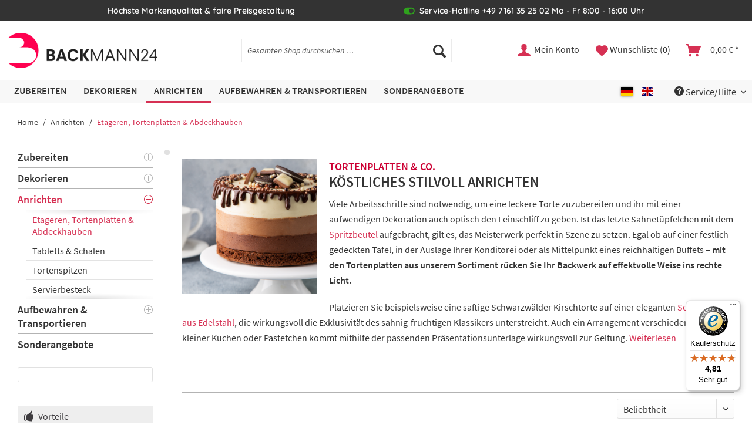

--- FILE ---
content_type: text/html; charset=UTF-8
request_url: https://backmann24.de/anrichten/etageren-tortenplatten-abdeckhauben/
body_size: 21542
content:
<!DOCTYPE html> <html class="no-js" lang="de" itemscope="itemscope" itemtype="https://schema.org/WebPage"> <head> <meta charset="utf-8"><script>window.dataLayer = window.dataLayer || [];</script><script>window.dataLayer.push({"ecommerce":{"currencyCode":"EUR","impressions":[{"name":"Tortenplatte mit Drehfu\u00df, wei\u00df, PS","id":"3000233152","price":"19.43","brand":"thermohauser ","category":"Etageren, Tortenplatten &amp;amp; Abdeckhauben","list":"Category","position":"1"},{"name":"Tortenplatten, wei\u00df, SAN","id":"33012","price":"10.5","brand":"thermohauser ","category":"Etageren, Tortenplatten &amp;amp; Abdeckhauben","list":"Category","position":"2"},{"name":"Abdeckhauben \/ Tortenhauben","id":"33040","price":"15.29","brand":"thermohauser ","category":"Etageren, Tortenplatten &amp;amp; Abdeckhauben","list":"Category","position":"3"},{"name":"Stapeltablett GN 1\/1, Edelstahl","id":"5000164233","price":"85.68","brand":"thermohauser ","category":"Etageren, Tortenplatten &amp;amp; Abdeckhauben","list":"Category","position":"4"},{"name":"Tortenplatten, beweglich, wei\u00df","id":"21667","price":"26.83","brand":"thermohauser ","category":"Etageren, Tortenplatten &amp;amp; Abdeckhauben","list":"Category","position":"5"},{"name":"Tortenplatten, wei\u00df, Melamin","id":"43011","price":"21.18","brand":"thermohauser ","category":"Etageren, Tortenplatten &amp;amp; Abdeckhauben","list":"Category","position":"6"},{"name":"Tortenplatten Edelstahl","id":"68505","price":"35.87","brand":"thermohauser ","category":"Etageren, Tortenplatten &amp;amp; Abdeckhauben","list":"Category","position":"7"},{"name":"Etageren \/ Hochzeitstortenst\u00e4nder quadratisch","id":"51028","price":"24.98","brand":"thermohauser ","category":"Etageren, Tortenplatten &amp;amp; Abdeckhauben","list":"Category","position":"8"},{"name":"Etageren \/ Hochzeitstortenst\u00e4nder rund","id":"63915","price":"61.64","brand":"thermohauser ","category":"Etageren, Tortenplatten &amp;amp; Abdeckhauben","list":"Category","position":"9"},{"name":"Drehbare Tortenplatte","id":"8300063248","price":"74.96","brand":"thermohauser ","category":"Etageren, Tortenplatten &amp;amp; Abdeckhauben","list":"Category","position":"10"}]},"google_tag_params":{"ecomm_pagetype":"category","ecomm_prodid":["3000233152","33012","33040","5000164233","21667","43011","68505","51028","63915","8300063248"],"ecomm_category":"Etageren, Tortenplatten &amp;amp; Abdeckhauben"}});</script><!-- WbmTagManager -->
<script data-cmp-vendor="s905" type="text/plain" class="cmplazyload">
(function(w,d,s,l,i){w[l]=w[l]||[];w[l].push({'gtm.start':new Date().getTime(),event:'gtm.js'});var f=d.getElementsByTagName(s)[0],j=d.createElement(s),dl=l!='dataLayer'?'&l='+l:'';j.async=true;j.src='https://www.googletagmanager.com/gtm.js?id='+i+dl+'';f.parentNode.insertBefore(j,f);})(window,document,'script','dataLayer','GTM-WMMVD7C');
</script>
<!-- End WbmTagManager --> <meta name="author" content="" /> <meta name="robots" content="index,follow" /> <meta name="revisit-after" content="15 days" /> <meta name="keywords" content="Tortenplatten, Etageren, Abdeckhauben" /> <meta name="description" content="Tortenplatten für die perfekte Präsentation bei Backmann24! » Etageren in diversen Höhen ✔ Tortenplatten &amp; passende Abdeckhauben ✔ Profi-Qualität von thermohauser!" /> <meta property="og:type" content="product.group" /> <meta property="og:site_name" content="Backmann24" /> <meta property="og:title" content="Etageren, Tortenplatten &amp; Abdeckhauben" /> <meta property="og:description" content=" TORTENPLATTEN &amp;amp;amp; CO. KÖSTLICHES STILVOLL ANRICHTEN Viele Arbeitsschritte sind notwendig, um eine leckere Torte zuzubereiten und ihr mit einer aufwendigen…" /> <meta name="twitter:card" content="product" /> <meta name="twitter:site" content="Backmann24" /> <meta name="twitter:title" content="Etageren, Tortenplatten &amp; Abdeckhauben" /> <meta name="twitter:description" content=" TORTENPLATTEN &amp;amp;amp; CO. KÖSTLICHES STILVOLL ANRICHTEN Viele Arbeitsschritte sind notwendig, um eine leckere Torte zuzubereiten und ihr mit einer aufwendigen…" /> <meta property="og:image" content="https://backmann24.de/media/image/8d/b2/7f/Tortenplatte.png" /> <meta name="twitter:image" content="https://backmann24.de/media/image/8d/b2/7f/Tortenplatte.png" /> <meta itemprop="copyrightHolder" content="Backmann24" /> <meta itemprop="copyrightYear" content="2014" /> <meta itemprop="isFamilyFriendly" content="True" /> <meta itemprop="image" content="/themes/Frontend/BackmannRedesign/frontend/_public/src/img/logos/logo--tablet.png" /> <meta name="viewport" content="width=device-width, initial-scale=1.0, user-scalable=yes"> <meta name="mobile-web-app-capable" content="yes"> <meta name="apple-mobile-web-app-title" content="Backmann24"> <meta name="apple-mobile-web-app-capable" content="yes"> <meta name="apple-mobile-web-app-status-bar-style" content="default"> <script>if(!("gdprAppliesGlobally" in window)){window.gdprAppliesGlobally=true}if(!("cmp_id" in window)||window.cmp_id<1){window.cmp_id=0}if(!("cmp_cdid" in window)){window.cmp_cdid="abaad8299141b"}if(!("cmp_params" in window)){window.cmp_params=""}if(!("cmp_host" in window)){window.cmp_host="c.delivery.consentmanager.net"}if(!("cmp_cdn" in window)){window.cmp_cdn="cdn.consentmanager.net"}if(!("cmp_proto" in window)){window.cmp_proto="https:"}if(!("cmp_codesrc" in window)){window.cmp_codesrc="1"}window.cmp_getsupportedLangs=function(){var b=["DE","EN","FR","IT","NO","DA","FI","ES","PT","RO","BG","ET","EL","GA","HR","LV","LT","MT","NL","PL","SV","SK","SL","CS","HU","RU","SR","ZH","TR","UK","AR","BS","JA","CY"];if("cmp_customlanguages" in window){for(var a=0;a<window.cmp_customlanguages.length;a++){b.push(window.cmp_customlanguages[a].l.toUpperCase())}}return b};window.cmp_getRTLLangs=function(){var a=["AR"];if("cmp_customlanguages" in window){for(var b=0;b<window.cmp_customlanguages.length;b++){if("r" in window.cmp_customlanguages[b]&&window.cmp_customlanguages[b].r){a.push(window.cmp_customlanguages[b].l)}}}return a};window.cmp_getlang=function(a){if(typeof(a)!="boolean"){a=true}if(a&&typeof(cmp_getlang.usedlang)=="string"&&cmp_getlang.usedlang!==""){return cmp_getlang.usedlang}return window.cmp_getlangs()[0]};window.cmp_extractlang=function(a){if(a.indexOf("cmplang=")!=-1){a=a.substr(a.indexOf("cmplang=")+8,2).toUpperCase();if(a.indexOf("&")!=-1){a=a.substr(0,a.indexOf("&"))}}else{a=""}return a};window.cmp_getlangs=function(){var g=window.cmp_getsupportedLangs();var c=[];var f=location.hash;var e=location.search;var j="cmp_params" in window?window.cmp_params:"";var a="languages" in navigator?navigator.languages:[];if(cmp_extractlang(f)!=""){c.push(cmp_extractlang(f))}else{if(cmp_extractlang(e)!=""){c.push(cmp_extractlang(e))}else{if(cmp_extractlang(j)!=""){c.push(cmp_extractlang(j))}else{if("cmp_setlang" in window&&window.cmp_setlang!=""){c.push(window.cmp_setlang.toUpperCase())}else{if("cmp_langdetect" in window&&window.cmp_langdetect==1){c.push(window.cmp_getPageLang())}else{if(a.length>0){for(var d=0;d<a.length;d++){c.push(a[d])}}if("language" in navigator){c.push(navigator.language)}if("userLanguage" in navigator){c.push(navigator.userLanguage)}}}}}}var h=[];for(var d=0;d<c.length;d++){var b=c[d].toUpperCase();if(b.length<2){continue}if(g.indexOf(b)!=-1){h.push(b)}else{if(b.indexOf("-")!=-1){b=b.substr(0,2)}if(g.indexOf(b)!=-1){h.push(b)}}}if(h.length==0&&typeof(cmp_getlang.defaultlang)=="string"&&cmp_getlang.defaultlang!==""){return[cmp_getlang.defaultlang.toUpperCase()]}else{return h.length>0?h:["EN"]}};window.cmp_getPageLangs=function(){var a=window.cmp_getXMLLang();if(a!=""){a=[a.toUpperCase()]}else{a=[]}a=a.concat(window.cmp_getLangsFromURL());return a.length>0?a:["EN"]};window.cmp_getPageLang=function(){var a=window.cmp_getPageLangs();return a.length>0?a[0]:""};window.cmp_getLangsFromURL=function(){var c=window.cmp_getsupportedLangs();var b=location;var m="toUpperCase";var g=b.hostname[m]()+".";var a=b.pathname[m]()+"/";var f=[];for(var e=0;e<c.length;e++){var j=a.substring(0,c[e].length+1);if(g.substring(0,c[e].length+1)==c[e]+"."){f.push(c[e][m]())}else{if(c[e].length==5){var k=c[e].substring(3,5)+"-"+c[e].substring(0,2);if(g.substring(0,k.length+1)==k+"."){f.push(c[e][m]())}}else{if(j==c[e]+"/"||j=="/"+c[e]){f.push(c[e][m]())}else{if(j==c[e].replace("-","/")+"/"||j=="/"+c[e].replace("-","/")){f.push(c[e][m]())}else{if(c[e].length==5){var k=c[e].substring(3,5)+"-"+c[e].substring(0,2);var h=a.substring(0,k.length+1);if(h==k+"/"||h==k.replace("-","/")+"/"){f.push(c[e][m]())}}}}}}}return f};window.cmp_getXMLLang=function(){var c=document.getElementsByTagName("html");if(c.length>0){var c=c[0]}else{c=document.documentElement}if(c&&c.getAttribute){var a=c.getAttribute("xml:lang");if(typeof(a)!="string"||a==""){a=c.getAttribute("lang")}if(typeof(a)=="string"&&a!=""){var b=window.cmp_getsupportedLangs();return b.indexOf(a.toUpperCase())!=-1||b.indexOf(a.substr(0,2).toUpperCase())!=-1?a:""}else{return""}}};(function(){var C=document;var D=C.getElementsByTagName;var o=window;var t="";var h="";var k="";var E=function(e){var i="cmp_"+e;e="cmp"+e+"=";var d="";var l=e.length;var I=location;var J=I.hash;var w=I.search;var u=J.indexOf(e);var H=w.indexOf(e);if(u!=-1){d=J.substring(u+l,9999)}else{if(H!=-1){d=w.substring(H+l,9999)}else{return i in o&&typeof(o[i])!=="function"?o[i]:""}}var G=d.indexOf("&");if(G!=-1){d=d.substring(0,G)}return d};var j=E("lang");if(j!=""){t=j;k=t}else{if("cmp_getlang" in o){t=o.cmp_getlang().toLowerCase();h=o.cmp_getlangs().slice(0,3).join("_");k=o.cmp_getPageLangs().slice(0,3).join("_");if("cmp_customlanguages" in o){var m=o.cmp_customlanguages;for(var y=0;y<m.length;y++){var a=m[y].l.toLowerCase();if(a==t){t="en"}}}}}var q=("cmp_proto" in o)?o.cmp_proto:"https:";if(q!="http:"&&q!="https:"){q="https:"}var n=("cmp_ref" in o)?o.cmp_ref:location.href;if(n.length>300){n=n.substring(0,300)}var A=function(d){var K=C.createElement("script");K.setAttribute("data-cmp-ab","1");K.type="text/javascript";K.async=true;K.src=d;var J=["body","div","span","script","head"];var w="currentScript";var H="parentElement";var l="appendChild";var I="body";if(C[w]&&C[w][H]){C[w][H][l](K)}else{if(C[I]){C[I][l](K)}else{for(var u=0;u<J.length;u++){var G=D(J[u]);if(G.length>0){G[0][l](K);break}}}}};var b=E("design");var c=E("regulationkey");var z=E("gppkey");var s=E("att");var f=o.encodeURIComponent;var g=false;try{g=C.cookie.length>0}catch(B){g=false}var x=E("darkmode");if(x=="0"){x=0}else{if(x=="1"){x=1}else{try{if("matchMedia" in window&&window.matchMedia){var F=window.matchMedia("(prefers-color-scheme: dark)");if("matches" in F&&F.matches){x=1}}}catch(B){x=0}}}var p=q+"//"+o.cmp_host+"/delivery/cmp.php?";p+=("cmp_id" in o&&o.cmp_id>0?"id="+o.cmp_id:"")+("cmp_cdid" in o?"&cdid="+o.cmp_cdid:"")+"&h="+f(n);p+=(b!=""?"&cmpdesign="+f(b):"")+(c!=""?"&cmpregulationkey="+f(c):"")+(z!=""?"&cmpgppkey="+f(z):"");p+=(s!=""?"&cmpatt="+f(s):"")+("cmp_params" in o?"&"+o.cmp_params:"")+(g?"&__cmpfcc=1":"");p+=(x>0?"&cmpdarkmode=1":"");A(p+"&l="+f(t)+"&ls="+f(h)+"&lp="+f(k)+"&o="+(new Date()).getTime());var r="js";var v=E("debugunminimized")!=""?"":".min";if(E("debugcoverage")=="1"){r="instrumented";v=""}if(E("debugtest")=="1"){r="jstests";v=""}A(q+"//"+o.cmp_cdn+"/delivery/"+r+"/cmp_final"+v+".js")})();window.cmp_rc=function(c,b){var l="";try{l=document.cookie}catch(h){l=""}var j="";var f=0;var g=false;while(l!=""&&f<100){f++;while(l.substr(0,1)==" "){l=l.substr(1,l.length)}var k=l.substring(0,l.indexOf("="));if(l.indexOf(";")!=-1){var m=l.substring(l.indexOf("=")+1,l.indexOf(";"))}else{var m=l.substr(l.indexOf("=")+1,l.length)}if(c==k){j=m;g=true}var d=l.indexOf(";")+1;if(d==0){d=l.length}l=l.substring(d,l.length)}if(!g&&typeof(b)=="string"){j=b}return(j)};window.cmp_stub=function(){var a=arguments;__cmp.a=__cmp.a||[];if(!a.length){return __cmp.a}else{if(a[0]==="ping"){if(a[1]===2){a[2]({gdprApplies:gdprAppliesGlobally,cmpLoaded:false,cmpStatus:"stub",displayStatus:"hidden",apiVersion:"2.2",cmpId:31},true)}else{a[2](false,true)}}else{if(a[0]==="getUSPData"){a[2]({version:1,uspString:window.cmp_rc("__cmpccpausps","1---")},true)}else{if(a[0]==="getTCData"){__cmp.a.push([].slice.apply(a))}else{if(a[0]==="addEventListener"||a[0]==="removeEventListener"){__cmp.a.push([].slice.apply(a))}else{if(a.length==4&&a[3]===false){a[2]({},false)}else{__cmp.a.push([].slice.apply(a))}}}}}}};window.cmp_dsastub=function(){var a=arguments;a[0]="dsa."+a[0];window.cmp_gppstub(a)};window.cmp_gppstub=function(){var c=arguments;__gpp.q=__gpp.q||[];if(!c.length){return __gpp.q}var h=c[0];var g=c.length>1?c[1]:null;var f=c.length>2?c[2]:null;var a=null;var j=false;if(h==="ping"){a=window.cmp_gpp_ping();j=true}else{if(h==="addEventListener"){__gpp.e=__gpp.e||[];if(!("lastId" in __gpp)){__gpp.lastId=0}__gpp.lastId++;var d=__gpp.lastId;__gpp.e.push({id:d,callback:g});a={eventName:"listenerRegistered",listenerId:d,data:true,pingData:window.cmp_gpp_ping()};j=true}else{if(h==="removeEventListener"){__gpp.e=__gpp.e||[];a=false;for(var e=0;e<__gpp.e.length;e++){if(__gpp.e[e].id==f){__gpp.e[e].splice(e,1);a=true;break}}j=true}else{__gpp.q.push([].slice.apply(c))}}}if(a!==null&&typeof(g)==="function"){g(a,j)}};window.cmp_gpp_ping=function(){return{gppVersion:"1.1",cmpStatus:"stub",cmpDisplayStatus:"hidden",signalStatus:"not ready",supportedAPIs:["2:tcfeuv2","5:tcfcav1","7:usnat","8:usca","9:usva","10:usco","11:usut","12:usct"],cmpId:31,sectionList:[],applicableSections:[0],gppString:"",parsedSections:{}}};window.cmp_addFrame=function(b){if(!window.frames[b]){if(document.body){var a=document.createElement("iframe");a.style.cssText="display:none";if("cmp_cdn" in window&&"cmp_ultrablocking" in window&&window.cmp_ultrablocking>0){a.src="//"+window.cmp_cdn+"/delivery/empty.html"}a.name=b;a.setAttribute("title","Intentionally hidden, please ignore");a.setAttribute("role","none");a.setAttribute("tabindex","-1");document.body.appendChild(a)}else{window.setTimeout(window.cmp_addFrame,10,b)}}};window.cmp_msghandler=function(d){var a=typeof d.data==="string";try{var c=a?JSON.parse(d.data):d.data}catch(f){var c=null}if(typeof(c)==="object"&&c!==null&&"__cmpCall" in c){var b=c.__cmpCall;window.__cmp(b.command,b.parameter,function(h,g){var e={__cmpReturn:{returnValue:h,success:g,callId:b.callId}};d.source.postMessage(a?JSON.stringify(e):e,"*")})}if(typeof(c)==="object"&&c!==null&&"__uspapiCall" in c){var b=c.__uspapiCall;window.__uspapi(b.command,b.version,function(h,g){var e={__uspapiReturn:{returnValue:h,success:g,callId:b.callId}};d.source.postMessage(a?JSON.stringify(e):e,"*")})}if(typeof(c)==="object"&&c!==null&&"__tcfapiCall" in c){var b=c.__tcfapiCall;window.__tcfapi(b.command,b.version,function(h,g){var e={__tcfapiReturn:{returnValue:h,success:g,callId:b.callId}};d.source.postMessage(a?JSON.stringify(e):e,"*")},b.parameter)}if(typeof(c)==="object"&&c!==null&&"__gppCall" in c){var b=c.__gppCall;window.__gpp(b.command,function(h,g){var e={__gppReturn:{returnValue:h,success:g,callId:b.callId}};d.source.postMessage(a?JSON.stringify(e):e,"*")},"parameter" in b?b.parameter:null,"version" in b?b.version:1)}if(typeof(c)==="object"&&c!==null&&"__dsaCall" in c){var b=c.__dsaCall;window.__dsa(b.command,function(h,g){var e={__dsaReturn:{returnValue:h,success:g,callId:b.callId}};d.source.postMessage(a?JSON.stringify(e):e,"*")},"parameter" in b?b.parameter:null,"version" in b?b.version:1)}};window.cmp_setStub=function(a){if(!(a in window)||(typeof(window[a])!=="function"&&typeof(window[a])!=="object"&&(typeof(window[a])==="undefined"||window[a]!==null))){window[a]=window.cmp_stub;window[a].msgHandler=window.cmp_msghandler;window.addEventListener("message",window.cmp_msghandler,false)}};window.cmp_setGppStub=function(a){if(!(a in window)||(typeof(window[a])!=="function"&&typeof(window[a])!=="object"&&(typeof(window[a])==="undefined"||window[a]!==null))){window[a]=window.cmp_gppstub;window[a].msgHandler=window.cmp_msghandler;window.addEventListener("message",window.cmp_msghandler,false)}};if(!("cmp_noiframepixel" in window)){window.cmp_addFrame("__cmpLocator")}if((!("cmp_disableusp" in window)||!window.cmp_disableusp)&&!("cmp_noiframepixel" in window)){window.cmp_addFrame("__uspapiLocator")}if((!("cmp_disabletcf" in window)||!window.cmp_disabletcf)&&!("cmp_noiframepixel" in window)){window.cmp_addFrame("__tcfapiLocator")}if((!("cmp_disablegpp" in window)||!window.cmp_disablegpp)&&!("cmp_noiframepixel" in window)){window.cmp_addFrame("__gppLocator")}if((!("cmp_disabledsa" in window)||!window.cmp_disabledsa)&&!("cmp_noiframepixel" in window)){window.cmp_addFrame("__dsaLocator")}window.cmp_setStub("__cmp");if(!("cmp_disabletcf" in window)||!window.cmp_disabletcf){window.cmp_setStub("__tcfapi")}if(!("cmp_disableusp" in window)||!window.cmp_disableusp){window.cmp_setStub("__uspapi")}if(!("cmp_disablegpp" in window)||!window.cmp_disablegpp){window.cmp_setGppStub("__gpp")}if(!("cmp_disabledsa" in window)||!window.cmp_disabledsa){window.cmp_setGppStub("__dsa")};</script> <link rel="apple-touch-icon-precomposed" href="https://backmann24.de/media/image/54/7d/23/apple-icon-180x180w3Zc8guqqnlGm.png"> <link rel="shortcut icon" href="https://backmann24.de/media/image/6a/3d/10/favico1616.png"> <meta name="msapplication-navbutton-color" content="#d63053" /> <meta name="application-name" content="Backmann24" /> <meta name="msapplication-starturl" content="https://backmann24.de/" /> <meta name="msapplication-window" content="width=1024;height=768" /> <meta name="msapplication-TileImage" content="https://backmann24.de/media/image/fa/83/f8/ms-icon-150x150ALmNLJbENyE9i.png"> <meta name="msapplication-TileColor" content="#d63053"> <meta name="theme-color" content="#d63053" /> <link rel="canonical" href="https://backmann24.de/anrichten/etageren-tortenplatten-abdeckhauben/"/> <title itemprop="name">Tortenplatten, Etageren &amp; Abdeckhauben kaufen » Backmann24</title> <link rel="stylesheet" href="https://use.fontawesome.com/releases/v5.2.0/css/all.css" integrity="sha384-hWVjflwFxL6sNzntih27bfxkr27PmbbK/iSvJ+a4+0owXq79v+lsFkW54bOGbiDQ" crossorigin="anonymous"> <link href="/web/cache/1768576931_4e3a460f3c52611cf4dc3ef572b1b998.css" media="all" rel="stylesheet" type="text/css" /> <link rel="stylesheet" type="text/css" href="//cdn.datatables.net/1.10.21/css/jquery.dataTables.min.css"> <link rel="stylesheet" type="text/css" href="//cdn.datatables.net/responsive/2.2.5/css/responsive.dataTables.min.css"> <script type="text/javascript">
var relevanzRetargetingUrl = "https://pix.hyj.mobi/rt?t=d&action=c&cid=19829&id=71";
</script> <script type="text/javascript">(function() {
var script = document.createElement('script');
script.setAttribute('type', 'text/plain');
script.setAttribute('class', 'cmplazyload');
script.setAttribute('data-cmp-vendor', 's955');
script.innerHTML = 'relevanzRetargetingForcePixel = true;addRelevanzRetargetingJs();';
var head = document.getElementsByTagName('head')[0];
head.appendChild(script);
})();
/**
* This example allows relevanz always to load retargeting-pixel.
* To activate it just delete the // in the following line.
*/
// var relevanzRetargetingForcePixel = true;</script> <script type="application/ld+json">
{
"@context": "https://schema.org",
"@type": "FAQPage",
"mainEntity": [{
"@type": "Question",
"name": "Wozu braucht man eine Tortenplatte?",
"acceptedAnswer": {
"@type": "Answer",
"text": "Eine Tortenplatte dient dazu, die Torte zu präsentieren und zu servieren. Sie erleichtert den Transport und bietet auch beim Schneiden eine feste und stabile Fläche als Untergrund. Hier finden außerdem der Tortenheber und ein Messer Platz."
}
},{
"@type": "Question",
"name": "Wo kann ich eine Tortenplatte kaufen?",
"acceptedAnswer": {
"@type": "Answer",
"text": "Tortenplatten können in Haushaltswarengeschäften, Küchenfachgeschäften oder online erworben werden. Wenn Sie sich im Netz umsehen, haben Sie erfahrungsgemäß die größte Übersicht und eine riesige Auswahl, um das Wunschmodell zu finden."
}
},{
"@type": "Question",
"name": "Was brauche ich für eine mehrstöckige Torte?",
"acceptedAnswer": {
"@type": "Answer",
"text": "Für eine mehrstöckige Torte benötigen Sie Tortenplatten oder -teller in verschiedenen Größen, Tortenstützen, Zahnstocher oder Strohhalme, um die Stabilität der Torte zu gewährleisten, sowie eine gute Planung und Geduld. Es gibt eine Menge kleiner Tricks und Hacks, die Ihnen bei der Realisierung helfen."
}
}]
}
</script>
</script> </head> <body class="is--ctl-listing is--act-index is--dwdt" data-language-overlay-active="0" > <div data-paypalUnifiedMetaDataContainer="true" data-paypalUnifiedRestoreOrderNumberUrl="https://backmann24.de/widgets/PaypalUnifiedOrderNumber/restoreOrderNumber" class="is--hidden"> </div> <div class="page-wrap"> <noscript class="noscript-main"> <div class="alert is--warning"> <div class="alert--icon"> <i class="icon--element icon--warning"></i> </div> <div class="alert--content"> Um Backmann24 in vollem Umfang nutzen zu k&ouml;nnen, empfehlen wir Ihnen Javascript in Ihrem Browser zu aktiveren. </div> </div> </noscript> <header class="header-main"> <div class="top-bar"> <div class="container block-group"> <div class="top-bar--usp block"> <div class="usp--entry">Höchste Markenqualität & faire Preisgestaltung</div> <div class="usp--entry usp--hotline usp--hotline-online">Service-Hotline +49 7161 35 25 02 Mo - Fr 8:00 - 16:00 Uhr</div> <div class="usp--entry">Schnelle Lieferung & kostenfreie Retoure</div> </div> </div> </div> <div class="container header--navigation"> <div class="logo-main block-group" role="banner"> <div class="logo--shop block"> <a class="logo--link" href="https://backmann24.de/" title="Backmann24 - zur Startseite wechseln"> <picture> <source srcset="/themes/Frontend/BackmannRedesign/frontend/_public/src/img/logos/logo--tablet.png" media="(min-width: 78.75em)"> <source srcset="/themes/Frontend/BackmannRedesign/frontend/_public/src/img/logos/logo--tablet.png" media="(min-width: 64em)"> <source srcset="/themes/Frontend/BackmannRedesign/frontend/_public/src/img/logos/logo--tablet.png" media="(min-width: 48em)"> <img loading="lazy" srcset="/themes/Frontend/BackmannRedesign/frontend/_public/src/img/logos/logo--mobile.png" alt="Backmann24 - zur Startseite wechseln" /> </picture> </a> </div> </div> <nav class="shop--navigation block-group"> <ul class="navigation--list block-group" role="menubar"> <li class="navigation--entry entry--menu-left" role="menuitem"> <a class="entry--link entry--trigger btn is--icon-left" href="#offcanvas--left" data-offcanvas="true" data-offCanvasSelector=".sidebar-main" aria-label="Menü"> <i class="icon--menu"></i> Menü </a> </li> <li class="navigation--entry entry--search" role="menuitem" data-search="true" aria-haspopup="true" data-minLength="3"> <a class="btn entry--link entry--trigger" href="#show-hide--search" title="Suche anzeigen / schließen" aria-label="Suche anzeigen / schließen"> <i class="icon--search"></i> <span class="search--display">Suchen</span> </a> <form action="/search" method="get" class="main-search--form"> <input type="search" name="sSearch" aria-label="Gesamten Shop durchsuchen …" class="main-search--field" autocomplete="off" autocapitalize="off" placeholder="Gesamten Shop durchsuchen …" maxlength="30" /> <button type="submit" class="main-search--button" aria-label="Suchen"> <i class="icon--search"></i> <span class="main-search--text">Suchen</span> </button> <div class="form--ajax-loader">&nbsp;</div> </form> <div class="main-search--results"></div> </li>  <li class="navigation--entry entry--account with-slt" role="menuitem" data-offcanvas="true" data-offCanvasSelector=".account--dropdown-navigation"> <a href="https://backmann24.de/account" title="Mein Konto" aria-label="Mein Konto" class="btn is--icon-left entry--link account--link"> <i class="icon--account"></i> <span class="account--display"> Mein Konto </span> </a> <div class="account--dropdown-navigation"> <div class="navigation--smartphone"> <div class="entry--close-off-canvas"> <a href="#close-account-menu" class="account--close-off-canvas" title="Menü schließen" aria-label="Menü schließen"> Menü schließen <i class="icon--arrow-right"></i> </a> </div> </div> <div class="account--menu is--rounded is--personalized"> <span class="navigation--headline"> Mein Konto </span> <div class="account--menu-container"> <ul class="sidebar--navigation navigation--list is--level0 show--active-items"> <li class="navigation--entry"> <span class="navigation--signin"> <a href="https://backmann24.de/account#hide-registration" class="blocked--link btn is--primary navigation--signin-btn" data-collapseTarget="#registration" data-action="close"> Anmelden </a> <span class="navigation--register"> oder <a href="https://backmann24.de/account#show-registration" class="blocked--link" data-collapseTarget="#registration" data-action="open"> registrieren </a> </span> </span> </li> <li class="navigation--entry"> <a href="https://backmann24.de/account" title="Übersicht" class="navigation--link"> Übersicht </a> </li> <li class="navigation--entry"> <a href="https://backmann24.de/account/profile" title="Persönliche Daten" class="navigation--link" rel="nofollow"> Persönliche Daten </a> </li> <li class="navigation--entry"> <a href="https://backmann24.de/address/index/sidebar/" title="Adressen" class="navigation--link" rel="nofollow"> Adressen </a> </li> <li class="navigation--entry"> <a href="https://backmann24.de/account/payment" title="Zahlungsarten" class="navigation--link" rel="nofollow"> Zahlungsarten </a> </li> <li class="navigation--entry"> <a href="https://backmann24.de/account/orders" title="Bestellungen" class="navigation--link" rel="nofollow"> Bestellungen </a> </li> <li class="navigation--entry"> <a href="https://backmann24.de/RepeatOrder/orders" title="Bestellhistorie" class="navigation--link"> Bestellhistorie </a> </li> <li class="navigation--entry"> <a href="https://backmann24.de/note" title="Wunschliste" class="navigation--link" rel="nofollow"> Wunschliste </a> </li> </ul> </div> </div> </div> </li> <li class="navigation--entry entry--notepad" role="menuitem"> <a href="https://backmann24.de/note" title="Wunschliste" aria-label="Wunschliste" class="btn notes--link"> <i class="icon--heart"></i> <span class="notes--display"> Wunschliste (0) </span> </a> </li> <li class="navigation--entry entry--cart" role="menuitem"> <a class="btn is--icon-left cart--link" href="https://backmann24.de/checkout/cart" title="Warenkorb" aria-label="Warenkorb"> <span class="cart--display"> Warenkorb </span> <span class="badge is--primary is--minimal cart--quantity is--hidden">0</span> <i class="icon--basket"></i> <span class="cart--amount"> 0,00&nbsp;&euro; * </span> </a> <div class="ajax-loader">&nbsp;</div> </li>  </ul> </nav> <div class="container--ajax-cart" data-collapse-cart="true" data-displayMode="offcanvas"></div> </div> </header> <nav class="navigation-main"> <div class="container" data-menu-scroller="true" data-listSelector=".navigation--list.container" data-viewPortSelector=".navigation--list-wrapper"> <div class="navigation--list-wrapper"> <ul class="navigation--list container" role="menubar" itemscope="itemscope" itemtype="https://schema.org/SiteNavigationElement"> <li class="navigation--entry" role="menuitem"><a class="navigation--link" href="https://backmann24.de/zubereiten/" title="Zubereiten" aria-label="Zubereiten" itemprop="url"><span itemprop="name">Zubereiten</span></a></li><li class="navigation--entry" role="menuitem"><a class="navigation--link" href="https://backmann24.de/dekorieren/" title="Dekorieren" aria-label="Dekorieren" itemprop="url"><span itemprop="name">Dekorieren</span></a></li><li class="navigation--entry is--active" role="menuitem"><a class="navigation--link is--active" href="https://backmann24.de/anrichten/" title="Anrichten" aria-label="Anrichten" itemprop="url"><span itemprop="name">Anrichten</span></a></li><li class="navigation--entry" role="menuitem"><a class="navigation--link" href="https://backmann24.de/aufbewahren-transportieren/" title="Aufbewahren & Transportieren" aria-label="Aufbewahren & Transportieren" itemprop="url"><span itemprop="name">Aufbewahren & Transportieren</span></a></li><li class="navigation--entry" role="menuitem"><a class="navigation--link" href="https://backmann24.de/sonderangebote/" title="Sonderangebote" aria-label="Sonderangebote" itemprop="url"><span itemprop="name">Sonderangebote</span></a></li> </ul> </div> <div class="service-menu--list-wrapper"> <ul class="navigation--list service-menu--list"> <li class="navigation--entry mobile--switches" role="menuitem">  <div class="top-bar--language navigation--entry"> <form method="post" class="language--form"> <button class="button is--active" type="button"> <span class="language--flag de_DE"></span> </button> <button class="button " onclick="this.parentNode.querySelector('input[name=__shop]').value=3;this.parentNode.submit();" type="button"> <span class="language--flag en_GB"></span> </button> <input type="hidden" name="__shop"> <input type="hidden" name="__redirect" value="1"> </form> </div>  </li> <li class="navigation--entry entry--service has--drop-down" role="menuitem" data-drop-down-menu="true"> <i class="icon--service"></i> Service/Hilfe <ul class="service--list is--rounded" role="menu"> <li class="service--entry" role="menuitem"> <a class="service--link" href="https://backmann24.de/versandinformationen" title="Versandinformationen" > Versandinformationen </a> </li> <li class="service--entry" role="menuitem"> <a class="service--link" href="https://backmann24.de/zahlungsarten" title="Zahlungsarten" > Zahlungsarten </a> </li> </ul> </li> </ul> </div> </div> <div class="advanced-menu" data-advanced-menu="true" data-hoverDelay="250"> <div class="menu--container"> <div class="button-container"> <a href="https://backmann24.de/zubereiten/" class="button--category" aria-label="Zur Kategorie Zubereiten" title="Zur Kategorie Zubereiten"> <i class="icon--arrow-right"></i> Zur Kategorie Zubereiten </a> <span class="button--close"> <i class="icon--cross"></i> </span> </div> <div class="content--wrapper has--content"> <ul class="menu--list menu--level-0 columns--4" style="width: 100%;"> <li class="menu--list-item item--level-0" style="width: 100%"> <a href="https://backmann24.de/zubereiten/messer/" class="menu--list-item-link" aria-label="Messer" title="Messer"> <span class="category-image"><img class="" src="https://backmann24.de/media/image/2c/89/6d/Messer_800x800.png" alt="Messer"></span> <span class="category-name">Messer</span> </a> </li> <li class="menu--list-item item--level-0" style="width: 100%"> <a href="https://backmann24.de/zubereiten/schneebesen/" class="menu--list-item-link" aria-label="Schneebesen" title="Schneebesen"> <span class="category-image"><img class="" src="https://backmann24.de/media/image/38/98/a4/Schneebesen_800x800.png" alt="Schneebesen"></span> <span class="category-name">Schneebesen</span> </a> </li> <li class="menu--list-item item--level-0" style="width: 100%"> <a href="https://backmann24.de/zubereiten/ruehrloeffel-stielschaber/" class="menu--list-item-link" aria-label="Rührlöffel &amp; Stielschaber" title="Rührlöffel &amp; Stielschaber"> <span class="category-image"><img class="" src="https://backmann24.de/media/image/eb/04/a1/Stielschaber_800x800.png" alt="Rührlöffel & Stielschaber"></span> <span class="category-name">Rührlöffel & Stielschaber</span> </a> </li> <li class="menu--list-item item--level-0" style="width: 100%"> <a href="https://backmann24.de/zubereiten/schuesseln-und-behaelter/" class="menu--list-item-link" aria-label="Schüsseln und Behälter" title="Schüsseln und Behälter"> <span class="category-image"><img class="" src="https://backmann24.de/media/image/23/75/ec/Schusseln_800x800.png" alt="Schüsseln und Behälter"></span> <span class="category-name">Schüsseln und Behälter</span> </a> </li> <li class="menu--list-item item--level-0" style="width: 100%"> <a href="https://backmann24.de/zubereiten/messbecher-messschaufeln/" class="menu--list-item-link" aria-label="Messbecher &amp; Messschaufeln" title="Messbecher &amp; Messschaufeln"> <span class="category-image"><img class="" src="https://backmann24.de/media/image/af/34/c3/Messbecher_800x800.png" alt="Messbecher & Messschaufeln"></span> <span class="category-name">Messbecher & Messschaufeln</span> </a> </li> <li class="menu--list-item item--level-0" style="width: 100%"> <a href="https://backmann24.de/zubereiten/seiher-siebe/" class="menu--list-item-link" aria-label="Seiher &amp; Siebe" title="Seiher &amp; Siebe"> <span class="category-image"><img class="" src="https://backmann24.de/media/image/f5/55/f6/Siebe_800x800.png" alt="Seiher & Siebe"></span> <span class="category-name">Seiher & Siebe</span> </a> </li> <li class="menu--list-item item--level-0" style="width: 100%"> <a href="https://backmann24.de/zubereiten/backpinsel-mehlbesen/" class="menu--list-item-link" aria-label="Backpinsel &amp; Mehlbesen" title="Backpinsel &amp; Mehlbesen"> <span class="category-image"><img class="" src="https://backmann24.de/media/image/74/5b/74/Pinsel_800x800.png" alt="Backpinsel & Mehlbesen"></span> <span class="category-name">Backpinsel & Mehlbesen</span> </a> </li> <li class="menu--list-item item--level-0" style="width: 100%"> <a href="https://backmann24.de/zubereiten/teigschaber-abstecher/" class="menu--list-item-link" aria-label="Teigschaber &amp; Abstecher" title="Teigschaber &amp; Abstecher"> <span class="category-image"><img class="" src="https://backmann24.de/media/image/e8/6e/6b/Teigschaber_800x800.png" alt="Teigschaber & Abstecher"></span> <span class="category-name">Teigschaber & Abstecher</span> </a> </li> <li class="menu--list-item item--level-0" style="width: 100%"> <a href="https://backmann24.de/zubereiten/wellholz-teigschneider-co./" class="menu--list-item-link" aria-label="Wellholz, Teigschneider &amp; Co." title="Wellholz, Teigschneider &amp; Co."> <span class="category-image"><img class="" src="https://backmann24.de/media/image/65/ca/d0/Wellholz_800x800.png" alt="Wellholz, Teigschneider & Co."></span> <span class="category-name">Wellholz, Teigschneider & Co.</span> </a> </li> <li class="menu--list-item item--level-0" style="width: 100%"> <a href="https://backmann24.de/zubereiten/muffinformen-backformen/" class="menu--list-item-link" aria-label="Muffinformen &amp; Backformen" title="Muffinformen &amp; Backformen"> <span class="category-image"><img class="" src="https://backmann24.de/media/image/62/b7/a1/Muffinpapier_800x800.png" alt="Muffinformen & Backformen"></span> <span class="category-name">Muffinformen & Backformen</span> </a> </li> <li class="menu--list-item item--level-0" style="width: 100%"> <a href="https://backmann24.de/zubereiten/ausstechformen-ausstechmatten/" class="menu--list-item-link" aria-label="Ausstechformen &amp; Ausstechmatten" title="Ausstechformen &amp; Ausstechmatten"> <span class="category-image"><img class="" src="https://backmann24.de/media/image/b3/64/0d/Ausstecher_800x800.png" alt="Ausstechformen & Ausstechmatten"></span> <span class="category-name">Ausstechformen & Ausstechmatten</span> </a> </li> <li class="menu--list-item item--level-0" style="width: 100%"> <a href="https://backmann24.de/zubereiten/schokoladenformen-werkzeuge/" class="menu--list-item-link" aria-label="Schokoladenformen &amp; -werkzeuge" title="Schokoladenformen &amp; -werkzeuge"> <span class="category-image"><img class="" src="https://backmann24.de/media/image/26/b0/14/Pralinen_800x800.png" alt="Schokoladenformen & -werkzeuge"></span> <span class="category-name">Schokoladenformen & -werkzeuge</span> </a> </li> <li class="menu--list-item item--level-0" style="width: 100%"> <a href="https://backmann24.de/zubereiten/backpapier-backfolien/" class="menu--list-item-link" aria-label="Backpapier &amp; Backfolien" title="Backpapier &amp; Backfolien"> <span class="category-image"><img class="" src="https://backmann24.de/media/image/82/f4/6b/Backfolie_800x800.png" alt="Backpapier & Backfolien"></span> <span class="category-name">Backpapier & Backfolien</span> </a> </li> <li class="menu--list-item item--level-0" style="width: 100%"> <a href="https://backmann24.de/zubereiten/kuechentextilien/" class="menu--list-item-link" aria-label="Küchentextilien" title="Küchentextilien"> <span class="category-image"><img class="" src="https://backmann24.de/media/image/1b/d0/98/Textilien_800x800.png" alt="Küchentextilien"></span> <span class="category-name">Küchentextilien</span> </a> </li> </ul> </div> </div> <div class="menu--container"> <div class="button-container"> <a href="https://backmann24.de/dekorieren/" class="button--category" aria-label="Zur Kategorie Dekorieren" title="Zur Kategorie Dekorieren"> <i class="icon--arrow-right"></i> Zur Kategorie Dekorieren </a> <span class="button--close"> <i class="icon--cross"></i> </span> </div> <div class="content--wrapper has--content"> <ul class="menu--list menu--level-0 columns--4" style="width: 100%;"> <li class="menu--list-item item--level-0" style="width: 100%"> <a href="https://backmann24.de/dekorieren/paletten/" class="menu--list-item-link" aria-label="Paletten" title="Paletten"> <span class="category-image"><img class="" src="https://backmann24.de/media/image/9b/a9/9e/Paletten_800x800.png" alt="Paletten"></span> <span class="category-name">Paletten</span> </a> </li> <li class="menu--list-item item--level-0" style="width: 100%"> <a href="https://backmann24.de/dekorieren/spritzbeutel/" class="menu--list-item-link" aria-label="Spritzbeutel" title="Spritzbeutel"> <span class="category-image"><img class="" src="https://backmann24.de/media/image/c7/e0/ff/Spritzbeutel_800x800.png" alt="Spritzbeutel"></span> <span class="category-name">Spritzbeutel</span> </a> </li> <li class="menu--list-item item--level-0" style="width: 100%"> <a href="https://backmann24.de/dekorieren/spritztuellen/" class="menu--list-item-link" aria-label="Spritztüllen" title="Spritztüllen"> <span class="category-image"><img class="" src="https://backmann24.de/media/image/14/1f/7d/Tuellen_800x800.png" alt="Spritztüllen"></span> <span class="category-name">Spritztüllen</span> </a> </li> <li class="menu--list-item item--level-0" style="width: 100%"> <a href="https://backmann24.de/dekorieren/tortenfiguren/" class="menu--list-item-link" aria-label="Tortenfiguren" title="Tortenfiguren"> <span class="category-image"><img class="" src="https://backmann24.de/media/image/8e/e8/0c/Tortenfiguren_800x800.png" alt="Tortenfiguren"></span> <span class="category-name">Tortenfiguren</span> </a> </li> <li class="menu--list-item item--level-0" style="width: 100%"> <a href="https://backmann24.de/dekorieren/modellierwerkzeug/" class="menu--list-item-link" aria-label="Modellierwerkzeug" title="Modellierwerkzeug"> <span class="category-image"><img class="" src="https://backmann24.de/media/image/9f/4d/31/Modellier_800x800.png" alt="Modellierwerkzeug"></span> <span class="category-name">Modellierwerkzeug</span> </a> </li> <li class="menu--list-item item--level-0" style="width: 100%"> <a href="https://backmann24.de/dekorieren/tortenringe-tortenteiler-tortenscheiben/" class="menu--list-item-link" aria-label="Tortenringe, Tortenteiler &amp; Tortenscheiben" title="Tortenringe, Tortenteiler &amp; Tortenscheiben"> <span class="category-image"><img class="" src="https://backmann24.de/media/image/c2/7f/a9/Ring_800x800.png" alt="Tortenringe, Tortenteiler & Tortenscheiben"></span> <span class="category-name">Tortenringe, Tortenteiler & Tortenscheiben</span> </a> </li> </ul> </div> </div> <div class="menu--container"> <div class="button-container"> <a href="https://backmann24.de/anrichten/" class="button--category" aria-label="Zur Kategorie Anrichten" title="Zur Kategorie Anrichten"> <i class="icon--arrow-right"></i> Zur Kategorie Anrichten </a> <span class="button--close"> <i class="icon--cross"></i> </span> </div> <div class="content--wrapper has--content"> <ul class="menu--list menu--level-0 columns--4" style="width: 100%;"> <li class="menu--list-item item--level-0" style="width: 100%"> <a href="https://backmann24.de/anrichten/etageren-tortenplatten-abdeckhauben/" class="menu--list-item-link" aria-label="Etageren, Tortenplatten &amp; Abdeckhauben" title="Etageren, Tortenplatten &amp; Abdeckhauben"> <span class="category-image"><img class="" src="https://backmann24.de/media/image/71/27/1c/Tortenplatte_800x800.png" alt="Etageren, Tortenplatten & Abdeckhauben"></span> <span class="category-name">Etageren, Tortenplatten & Abdeckhauben</span> </a> </li> <li class="menu--list-item item--level-0" style="width: 100%"> <a href="https://backmann24.de/anrichten/tabletts-schalen/" class="menu--list-item-link" aria-label="Tabletts &amp; Schalen" title="Tabletts &amp; Schalen"> <span class="category-image"><img class="" src="https://backmann24.de/media/image/de/39/8b/Tabletts_800x800.png" alt="Tabletts & Schalen"></span> <span class="category-name">Tabletts & Schalen</span> </a> </li> <li class="menu--list-item item--level-0" style="width: 100%"> <a href="https://backmann24.de/anrichten/tortenspitzen/" class="menu--list-item-link" aria-label="Tortenspitzen" title="Tortenspitzen"> <span class="category-image"><img class="" src="https://backmann24.de/media/image/61/0b/17/Tortenspitze_800x800.png" alt="Tortenspitzen"></span> <span class="category-name">Tortenspitzen</span> </a> </li> <li class="menu--list-item item--level-0" style="width: 100%"> <a href="https://backmann24.de/anrichten/servierbesteck/" class="menu--list-item-link" aria-label="Servierbesteck" title="Servierbesteck"> <span class="category-image"><img class="" src="https://backmann24.de/media/image/97/b9/c6/Servierbesteck_800x800.png" alt="Servierbesteck"></span> <span class="category-name">Servierbesteck</span> </a> </li> </ul> </div> </div> <div class="menu--container"> <div class="button-container"> <a href="https://backmann24.de/aufbewahren-transportieren/" class="button--category" aria-label="Zur Kategorie Aufbewahren &amp; Transportieren" title="Zur Kategorie Aufbewahren &amp; Transportieren"> <i class="icon--arrow-right"></i> Zur Kategorie Aufbewahren & Transportieren </a> <span class="button--close"> <i class="icon--cross"></i> </span> </div> <div class="content--wrapper has--content"> <ul class="menu--list menu--level-0 columns--4" style="width: 100%;"> <li class="menu--list-item item--level-0" style="width: 100%"> <a href="https://backmann24.de/aufbewahren-transportieren/thermoboxen/" class="menu--list-item-link" aria-label="Thermoboxen" title="Thermoboxen"> <span class="category-image"><img class="" src="https://backmann24.de/media/image/bc/91/11/3col-thermoboxen_800x800.jpg" alt="Thermoboxen"></span> <span class="category-name">Thermoboxen</span> </a> </li> <li class="menu--list-item item--level-0" style="width: 100%"> <a href="https://backmann24.de/aufbewahren-transportieren/goodbowl-mehrweg-menueschalen/" class="menu--list-item-link" aria-label="GoodBowl Mehrweg-Menüschalen" title="GoodBowl Mehrweg-Menüschalen"> <span class="category-image"><img class="" src="https://backmann24.de/media/image/4c/4a/b9/8300057xxxx_GoodBowl_Set_gemischt_Cup_Deckel_800x800.jpg" alt="GoodBowl Mehrweg-Menüschalen"></span> <span class="category-name">GoodBowl Mehrweg-Menüschalen</span> </a> </li> <li class="menu--list-item item--level-0" style="width: 100%"> <a href="https://backmann24.de/aufbewahren-transportieren/liefertaschen-lieferrucksaecke/" class="menu--list-item-link" aria-label="Liefertaschen / Lieferrucksäcke" title="Liefertaschen / Lieferrucksäcke"> <span class="category-image"><img class="" src="https://backmann24.de/media/image/g0/b9/32/202011_HK_Aufbewahren-und-Transport_UK_Lieferrucksack_800x800.jpg" alt="Liefertaschen / Lieferrucksäcke"></span> <span class="category-name">Liefertaschen / Lieferrucksäcke</span> </a> </li> <li class="menu--list-item item--level-0" style="width: 100%"> <a href="https://backmann24.de/aufbewahren-transportieren/speisenverteilsystem-dinner-champion/" class="menu--list-item-link" aria-label="Speisenverteilsystem Dinner Champion" title="Speisenverteilsystem Dinner Champion"> <span class="category-image"><img class="" src="https://backmann24.de/media/image/ce/8e/eb/201507_HK_Aufbewahren-und-Transport_UK_Speisenverteilsystem_Dinner_Champion_200x200.jpg" alt="Speisenverteilsystem Dinner Champion"></span> <span class="category-name">Speisenverteilsystem Dinner Champion</span> </a> </li> <li class="menu--list-item item--level-0" style="width: 100%"> <a href="https://backmann24.de/aufbewahren-transportieren/gastronormbehaelter/" class="menu--list-item-link" aria-label="Gastronormbehälter" title="Gastronormbehälter"> <span class="category-image"><img class="" src="https://backmann24.de/media/image/b2/72/72/8300055xxx_8300010xxx_Gruppenbild-GN-Behalter-ohne-Griff_2021_800x800.jpg" alt="Gastronormbehälter"></span> <span class="category-name">Gastronormbehälter</span> </a> </li> <li class="menu--list-item item--level-0" style="width: 100%"> <a href="https://backmann24.de/aufbewahren-transportieren/kunststoffbehaelter/" class="menu--list-item-link" aria-label="Kunststoffbehälter" title="Kunststoffbehälter"> <span class="category-image"><img class="" src="https://backmann24.de/media/image/c5/5e/f3/201507_HK_Aufbewahren-und-Transport_UK_Kunststoffbehaelter_200x200.jpg" alt="Kunststoffbehälter"></span> <span class="category-name">Kunststoffbehälter</span> </a> </li> </ul> </div> </div> <div class="menu--container"> <div class="button-container"> <a href="https://backmann24.de/sonderangebote/" class="button--category" aria-label="Zur Kategorie Sonderangebote" title="Zur Kategorie Sonderangebote"> <i class="icon--arrow-right"></i> Zur Kategorie Sonderangebote </a> <span class="button--close"> <i class="icon--cross"></i> </span> </div> </div> </div> </nav> <section class=" content-main container block-group"> <nav class="content--breadcrumb block"> <ul class="breadcrumb--list" role="menu" itemscope itemtype="https://schema.org/BreadcrumbList"> <li class="breadcrumb--entry" itemprop="itemListElement" itemscope itemtype="http://schema.org/ListItem"> <a class="breadcrumb--link" href="/" title="Home" itemprop="item"> <link itemprop="url" href="/" /> <span class="breadcrumb--title" itemprop="name">Home</span> </a> <meta itemprop="position" content="0" /> </li> <li class="breadcrumb--separator"> <i class="icon--arrow-right"></i> </li> <li role="menuitem" class="breadcrumb--entry" itemprop="itemListElement" itemscope itemtype="https://schema.org/ListItem"> <a class="breadcrumb--link" href="https://backmann24.de/anrichten/" title="Anrichten" itemprop="item"> <link itemprop="url" href="https://backmann24.de/anrichten/" /> <span class="breadcrumb--title" itemprop="name">Anrichten</span> </a> <meta itemprop="position" content="0" /> </li> <li role="none" class="breadcrumb--separator"> <i class="icon--arrow-right"></i> </li> <li role="menuitem" class="breadcrumb--entry is--active" itemprop="itemListElement" itemscope itemtype="https://schema.org/ListItem"> <a class="breadcrumb--link" href="https://backmann24.de/anrichten/etageren-tortenplatten-abdeckhauben/" title="Etageren, Tortenplatten &amp; Abdeckhauben" itemprop="item"> <link itemprop="url" href="https://backmann24.de/anrichten/etageren-tortenplatten-abdeckhauben/" /> <span class="breadcrumb--title" itemprop="name">Etageren, Tortenplatten & Abdeckhauben</span> </a> <meta itemprop="position" content="1" /> </li> </ul> </nav> <div class="content-main--inner"> <div class="midline"></div> <aside class="sidebar-main off-canvas"> <div class="navigation--smartphone"> <ul class="navigation--list "> <li class="navigation--entry entry--close-off-canvas"> <a href="#close-categories-menu" title="Menü schließen" class="navigation--link"> Menü schließen <i class="icon--arrow-right"></i> </a> </li> </ul> <div class="mobile--switches">  <div class="top-bar--language navigation--entry"> <form method="post" class="language--form"> <button class="button is--active" type="button"> <span class="language--flag de_DE"></span> </button> <button class="button " onclick="this.parentNode.querySelector('input[name=__shop]').value=3;this.parentNode.submit();" type="button"> <span class="language--flag en_GB"></span> </button> <input type="hidden" name="__shop"> <input type="hidden" name="__redirect" value="1"> </form> </div>  </div> </div> <div class="sidebar--categories-wrapper" data-subcategory-nav="true" data-mainCategoryId="3" data-categoryId="71" data-fetchUrl="/widgets/listing/getCategory/categoryId/71"> <div class="categories--headline navigation--headline"> Kategorien </div> <div class="sidebar--categories-navigation"> <ul class="sidebar--navigation categories--navigation navigation--list is--drop-down is--level0 is--rounded" role="menu"> <li class="navigation--entry has--sub-children" role="menuitem"> <a class="navigation--link link--go-forward" href="https://backmann24.de/zubereiten/" data-categoryId="21" data-fetchUrl="/widgets/listing/getCategory/categoryId/21" title="Zubereiten" > Zubereiten <span class="is--icon-right"> <i class="icon--arrow-right"></i> </span> </a> <span class="is--icon-right-desktop"></span> <ul class="sidebar--navigation categories--navigation navigation--list is--level1 is--rounded" role="menu"> <li class="navigation--entry" role="menuitem"> <a class="navigation--link" href="https://backmann24.de/zubereiten/messer/" data-categoryId="22" data-fetchUrl="/widgets/listing/getCategory/categoryId/22" title="Messer" > Messer </a> <span class="is--icon-right-desktop"></span> </li> <li class="navigation--entry" role="menuitem"> <a class="navigation--link" href="https://backmann24.de/zubereiten/schneebesen/" data-categoryId="24" data-fetchUrl="/widgets/listing/getCategory/categoryId/24" title="Schneebesen" > Schneebesen </a> <span class="is--icon-right-desktop"></span> </li> <li class="navigation--entry" role="menuitem"> <a class="navigation--link" href="https://backmann24.de/zubereiten/ruehrloeffel-stielschaber/" data-categoryId="25" data-fetchUrl="/widgets/listing/getCategory/categoryId/25" title="Rührlöffel &amp; Stielschaber" > Rührlöffel & Stielschaber </a> <span class="is--icon-right-desktop"></span> </li> <li class="navigation--entry" role="menuitem"> <a class="navigation--link" href="https://backmann24.de/zubereiten/schuesseln-und-behaelter/" data-categoryId="26" data-fetchUrl="/widgets/listing/getCategory/categoryId/26" title="Schüsseln und Behälter" > Schüsseln und Behälter </a> <span class="is--icon-right-desktop"></span> </li> <li class="navigation--entry" role="menuitem"> <a class="navigation--link" href="https://backmann24.de/zubereiten/messbecher-messschaufeln/" data-categoryId="28" data-fetchUrl="/widgets/listing/getCategory/categoryId/28" title="Messbecher &amp; Messschaufeln" > Messbecher & Messschaufeln </a> <span class="is--icon-right-desktop"></span> </li> <li class="navigation--entry" role="menuitem"> <a class="navigation--link" href="https://backmann24.de/zubereiten/seiher-siebe/" data-categoryId="31" data-fetchUrl="/widgets/listing/getCategory/categoryId/31" title="Seiher &amp; Siebe" > Seiher & Siebe </a> <span class="is--icon-right-desktop"></span> </li> <li class="navigation--entry" role="menuitem"> <a class="navigation--link" href="https://backmann24.de/zubereiten/backpinsel-mehlbesen/" data-categoryId="33" data-fetchUrl="/widgets/listing/getCategory/categoryId/33" title="Backpinsel &amp; Mehlbesen" > Backpinsel & Mehlbesen </a> <span class="is--icon-right-desktop"></span> </li> <li class="navigation--entry" role="menuitem"> <a class="navigation--link" href="https://backmann24.de/zubereiten/teigschaber-abstecher/" data-categoryId="34" data-fetchUrl="/widgets/listing/getCategory/categoryId/34" title="Teigschaber &amp; Abstecher" > Teigschaber & Abstecher </a> <span class="is--icon-right-desktop"></span> </li> <li class="navigation--entry" role="menuitem"> <a class="navigation--link" href="https://backmann24.de/zubereiten/wellholz-teigschneider-co./" data-categoryId="35" data-fetchUrl="/widgets/listing/getCategory/categoryId/35" title="Wellholz, Teigschneider &amp; Co." > Wellholz, Teigschneider & Co. </a> <span class="is--icon-right-desktop"></span> </li> <li class="navigation--entry" role="menuitem"> <a class="navigation--link" href="https://backmann24.de/zubereiten/muffinformen-backformen/" data-categoryId="36" data-fetchUrl="/widgets/listing/getCategory/categoryId/36" title="Muffinformen &amp; Backformen" > Muffinformen & Backformen </a> <span class="is--icon-right-desktop"></span> </li> <li class="navigation--entry" role="menuitem"> <a class="navigation--link" href="https://backmann24.de/zubereiten/ausstechformen-ausstechmatten/" data-categoryId="37" data-fetchUrl="/widgets/listing/getCategory/categoryId/37" title="Ausstechformen &amp; Ausstechmatten" > Ausstechformen & Ausstechmatten </a> <span class="is--icon-right-desktop"></span> </li> <li class="navigation--entry" role="menuitem"> <a class="navigation--link" href="https://backmann24.de/zubereiten/schokoladenformen-werkzeuge/" data-categoryId="38" data-fetchUrl="/widgets/listing/getCategory/categoryId/38" title="Schokoladenformen &amp; -werkzeuge" > Schokoladenformen & -werkzeuge </a> <span class="is--icon-right-desktop"></span> </li> <li class="navigation--entry" role="menuitem"> <a class="navigation--link" href="https://backmann24.de/zubereiten/backpapier-backfolien/" data-categoryId="39" data-fetchUrl="/widgets/listing/getCategory/categoryId/39" title="Backpapier &amp; Backfolien" > Backpapier & Backfolien </a> <span class="is--icon-right-desktop"></span> </li> <li class="navigation--entry" role="menuitem"> <a class="navigation--link" href="https://backmann24.de/zubereiten/kuechentextilien/" data-categoryId="40" data-fetchUrl="/widgets/listing/getCategory/categoryId/40" title="Küchentextilien" > Küchentextilien </a> <span class="is--icon-right-desktop"></span> </li> </ul> </li> <li class="navigation--entry has--sub-children" role="menuitem"> <a class="navigation--link link--go-forward" href="https://backmann24.de/dekorieren/" data-categoryId="42" data-fetchUrl="/widgets/listing/getCategory/categoryId/42" title="Dekorieren" > Dekorieren <span class="is--icon-right"> <i class="icon--arrow-right"></i> </span> </a> <span class="is--icon-right-desktop"></span> <ul class="sidebar--navigation categories--navigation navigation--list is--level1 is--rounded" role="menu"> <li class="navigation--entry" role="menuitem"> <a class="navigation--link" href="https://backmann24.de/dekorieren/paletten/" data-categoryId="43" data-fetchUrl="/widgets/listing/getCategory/categoryId/43" title="Paletten" > Paletten </a> <span class="is--icon-right-desktop"></span> </li> <li class="navigation--entry has--sub-children" role="menuitem"> <a class="navigation--link link--go-forward" href="https://backmann24.de/dekorieren/spritzbeutel/" data-categoryId="44" data-fetchUrl="/widgets/listing/getCategory/categoryId/44" title="Spritzbeutel" > Spritzbeutel <span class="is--icon-right"> <i class="icon--arrow-right"></i> </span> </a> <span class="is--icon-right-desktop"></span> <ul class="sidebar--navigation categories--navigation navigation--list is--level2 navigation--level-high is--rounded" role="menu"> <li class="navigation--entry" role="menuitem"> <a class="navigation--link" href="https://backmann24.de/dekorieren/spritzbeutel/einweg-spritzbeutel/" data-categoryId="45" data-fetchUrl="/widgets/listing/getCategory/categoryId/45" title="Einweg-Spritzbeutel" > Einweg-Spritzbeutel </a> <span class="is--icon-right-desktop"></span> </li> <li class="navigation--entry" role="menuitem"> <a class="navigation--link" href="https://backmann24.de/dekorieren/spritzbeutel/mehrweg-spritzbeutel/" data-categoryId="46" data-fetchUrl="/widgets/listing/getCategory/categoryId/46" title="Mehrweg-Spritzbeutel" > Mehrweg-Spritzbeutel </a> <span class="is--icon-right-desktop"></span> </li> <li class="navigation--entry" role="menuitem"> <a class="navigation--link" href="https://backmann24.de/dekorieren/spritzbeutel/spritzbeutel-sets-garnituren/" data-categoryId="47" data-fetchUrl="/widgets/listing/getCategory/categoryId/47" title="Spritzbeutel-Sets &amp; -garnituren" > Spritzbeutel-Sets & -garnituren </a> <span class="is--icon-right-desktop"></span> </li> <li class="navigation--entry" role="menuitem"> <a class="navigation--link" href="https://backmann24.de/dekorieren/spritzbeutel/spritzbeutel-zubehoer/" data-categoryId="48" data-fetchUrl="/widgets/listing/getCategory/categoryId/48" title="Spritzbeutel-Zubehör" > Spritzbeutel-Zubehör </a> <span class="is--icon-right-desktop"></span> </li> </ul> </li> <li class="navigation--entry has--sub-children" role="menuitem"> <a class="navigation--link link--go-forward" href="https://backmann24.de/dekorieren/spritztuellen/" data-categoryId="49" data-fetchUrl="/widgets/listing/getCategory/categoryId/49" title="Spritztüllen" > Spritztüllen <span class="is--icon-right"> <i class="icon--arrow-right"></i> </span> </a> <span class="is--icon-right-desktop"></span> <ul class="sidebar--navigation categories--navigation navigation--list is--level2 navigation--level-high is--rounded" role="menu"> <li class="navigation--entry" role="menuitem"> <a class="navigation--link" href="https://backmann24.de/dekorieren/spritztuellen/lochtuellen/" data-categoryId="50" data-fetchUrl="/widgets/listing/getCategory/categoryId/50" title="Lochtüllen" > Lochtüllen </a> <span class="is--icon-right-desktop"></span> </li> <li class="navigation--entry" role="menuitem"> <a class="navigation--link" href="https://backmann24.de/dekorieren/spritztuellen/sterntuellen/" data-categoryId="51" data-fetchUrl="/widgets/listing/getCategory/categoryId/51" title="Sterntüllen" > Sterntüllen </a> <span class="is--icon-right-desktop"></span> </li> <li class="navigation--entry" role="menuitem"> <a class="navigation--link" href="https://backmann24.de/dekorieren/spritztuellen/berliner-tuellen/" data-categoryId="52" data-fetchUrl="/widgets/listing/getCategory/categoryId/52" title="Berliner Tüllen" > Berliner Tüllen </a> <span class="is--icon-right-desktop"></span> </li> <li class="navigation--entry" role="menuitem"> <a class="navigation--link" href="https://backmann24.de/dekorieren/spritztuellen/garniertuellen-dekortuellen/" data-categoryId="53" data-fetchUrl="/widgets/listing/getCategory/categoryId/53" title="Garniertüllen &amp; Dekortüllen" > Garniertüllen & Dekortüllen </a> <span class="is--icon-right-desktop"></span> </li> <li class="navigation--entry" role="menuitem"> <a class="navigation--link" href="https://backmann24.de/dekorieren/spritztuellen/russische-tuellen/" data-categoryId="54" data-fetchUrl="/widgets/listing/getCategory/categoryId/54" title="Russische Tüllen" > Russische Tüllen </a> <span class="is--icon-right-desktop"></span> </li> <li class="navigation--entry" role="menuitem"> <a class="navigation--link" href="https://backmann24.de/dekorieren/spritztuellen/st.-honore-tuellen/" data-categoryId="57" data-fetchUrl="/widgets/listing/getCategory/categoryId/57" title="St. Honoré Tüllen" > St. Honoré Tüllen </a> <span class="is--icon-right-desktop"></span> </li> <li class="navigation--entry" role="menuitem"> <a class="navigation--link" href="https://backmann24.de/dekorieren/spritztuellen/breitbandtuellen/" data-categoryId="58" data-fetchUrl="/widgets/listing/getCategory/categoryId/58" title="Breitbandtüllen" > Breitbandtüllen </a> <span class="is--icon-right-desktop"></span> </li> <li class="navigation--entry" role="menuitem"> <a class="navigation--link" href="https://backmann24.de/dekorieren/spritztuellen/spritztuellensets-garnituren/" data-categoryId="59" data-fetchUrl="/widgets/listing/getCategory/categoryId/59" title="Spritztüllensets &amp; -garnituren" > Spritztüllensets & -garnituren </a> <span class="is--icon-right-desktop"></span> </li> <li class="navigation--entry" role="menuitem"> <a class="navigation--link" href="https://backmann24.de/dekorieren/spritztuellen/spritztuellen-zubehoer/" data-categoryId="60" data-fetchUrl="/widgets/listing/getCategory/categoryId/60" title="Spritztüllen-Zubehör" > Spritztüllen-Zubehör </a> <span class="is--icon-right-desktop"></span> </li> </ul> </li> <li class="navigation--entry" role="menuitem"> <a class="navigation--link" href="https://backmann24.de/dekorieren/tortenfiguren/" data-categoryId="61" data-fetchUrl="/widgets/listing/getCategory/categoryId/61" title="Tortenfiguren" > Tortenfiguren </a> <span class="is--icon-right-desktop"></span> </li> <li class="navigation--entry" role="menuitem"> <a class="navigation--link" href="https://backmann24.de/dekorieren/modellierwerkzeug/" data-categoryId="67" data-fetchUrl="/widgets/listing/getCategory/categoryId/67" title="Modellierwerkzeug" > Modellierwerkzeug </a> <span class="is--icon-right-desktop"></span> </li> <li class="navigation--entry" role="menuitem"> <a class="navigation--link" href="https://backmann24.de/dekorieren/tortenringe-tortenteiler-tortenscheiben/" data-categoryId="69" data-fetchUrl="/widgets/listing/getCategory/categoryId/69" title="Tortenringe, Tortenteiler &amp; Tortenscheiben" > Tortenringe, Tortenteiler & Tortenscheiben </a> <span class="is--icon-right-desktop"></span> </li> </ul> </li> <li class="navigation--entry is--active has--sub-children" role="menuitem"> <a class="navigation--link is--active link--go-forward" href="https://backmann24.de/anrichten/" data-categoryId="70" data-fetchUrl="/widgets/listing/getCategory/categoryId/70" title="Anrichten" > Anrichten <span class="is--icon-right"> <i class="icon--arrow-right"></i> </span> </a> <span class="is--icon-right-desktop"></span> <ul class="sidebar--navigation categories--navigation navigation--list is--level1 is--rounded" role="menu"> <li class="navigation--entry is--active" role="menuitem"> <a class="navigation--link is--active" href="https://backmann24.de/anrichten/etageren-tortenplatten-abdeckhauben/" data-categoryId="71" data-fetchUrl="/widgets/listing/getCategory/categoryId/71" title="Etageren, Tortenplatten &amp; Abdeckhauben" > Etageren, Tortenplatten & Abdeckhauben </a> <span class="is--icon-right-desktop"></span> </li> <li class="navigation--entry" role="menuitem"> <a class="navigation--link" href="https://backmann24.de/anrichten/tabletts-schalen/" data-categoryId="72" data-fetchUrl="/widgets/listing/getCategory/categoryId/72" title="Tabletts &amp; Schalen" > Tabletts & Schalen </a> <span class="is--icon-right-desktop"></span> </li> <li class="navigation--entry" role="menuitem"> <a class="navigation--link" href="https://backmann24.de/anrichten/tortenspitzen/" data-categoryId="73" data-fetchUrl="/widgets/listing/getCategory/categoryId/73" title="Tortenspitzen" > Tortenspitzen </a> <span class="is--icon-right-desktop"></span> </li> <li class="navigation--entry" role="menuitem"> <a class="navigation--link" href="https://backmann24.de/anrichten/servierbesteck/" data-categoryId="74" data-fetchUrl="/widgets/listing/getCategory/categoryId/74" title="Servierbesteck" > Servierbesteck </a> <span class="is--icon-right-desktop"></span> </li> </ul> </li> <li class="navigation--entry has--sub-children" role="menuitem"> <a class="navigation--link link--go-forward" href="https://backmann24.de/aufbewahren-transportieren/" data-categoryId="4" data-fetchUrl="/widgets/listing/getCategory/categoryId/4" title="Aufbewahren &amp; Transportieren" > Aufbewahren & Transportieren <span class="is--icon-right"> <i class="icon--arrow-right"></i> </span> </a> <span class="is--icon-right-desktop"></span> <ul class="sidebar--navigation categories--navigation navigation--list is--level1 is--rounded" role="menu"> <li class="navigation--entry has--sub-children" role="menuitem"> <a class="navigation--link link--go-forward" href="https://backmann24.de/aufbewahren-transportieren/thermoboxen/" data-categoryId="5" data-fetchUrl="/widgets/listing/getCategory/categoryId/5" title="Thermoboxen" > Thermoboxen <span class="is--icon-right"> <i class="icon--arrow-right"></i> </span> </a> <span class="is--icon-right-desktop"></span> <ul class="sidebar--navigation categories--navigation navigation--list is--level2 navigation--level-high is--rounded" role="menu"> <li class="navigation--entry" role="menuitem"> <a class="navigation--link" href="https://backmann24.de/aufbewahren-transportieren/thermoboxen/gastronormboxen/" data-categoryId="6" data-fetchUrl="/widgets/listing/getCategory/categoryId/6" title="Gastronormboxen" > Gastronormboxen </a> <span class="is--icon-right-desktop"></span> </li> <li class="navigation--entry" role="menuitem"> <a class="navigation--link" href="https://backmann24.de/aufbewahren-transportieren/thermoboxen/universalboxen-6040-mass/" data-categoryId="7" data-fetchUrl="/widgets/listing/getCategory/categoryId/7" title="Universalboxen (60/40-Maß)" > Universalboxen (60/40-Maß) </a> <span class="is--icon-right-desktop"></span> </li> <li class="navigation--entry" role="menuitem"> <a class="navigation--link" href="https://backmann24.de/aufbewahren-transportieren/thermoboxen/pizzaboxen/" data-categoryId="8" data-fetchUrl="/widgets/listing/getCategory/categoryId/8" title="Pizzaboxen" > Pizzaboxen </a> <span class="is--icon-right-desktop"></span> </li> <li class="navigation--entry" role="menuitem"> <a class="navigation--link" href="https://backmann24.de/aufbewahren-transportieren/thermoboxen/thermoboxen-fuer-torten/" data-categoryId="9" data-fetchUrl="/widgets/listing/getCategory/categoryId/9" title="Thermoboxen für Torten" > Thermoboxen für Torten </a> <span class="is--icon-right-desktop"></span> </li> <li class="navigation--entry" role="menuitem"> <a class="navigation--link" href="https://backmann24.de/aufbewahren-transportieren/thermoboxen/boxen-in-sonderform/" data-categoryId="10" data-fetchUrl="/widgets/listing/getCategory/categoryId/10" title="Boxen in Sonderform" > Boxen in Sonderform </a> <span class="is--icon-right-desktop"></span> </li> <li class="navigation--entry" role="menuitem"> <a class="navigation--link" href="https://backmann24.de/aufbewahren-transportieren/thermoboxen/zubehoer-fuer-boxen/" data-categoryId="11" data-fetchUrl="/widgets/listing/getCategory/categoryId/11" title="Zubehör für Boxen" > Zubehör für Boxen </a> <span class="is--icon-right-desktop"></span> </li> </ul> </li> <li class="navigation--entry" role="menuitem"> <a class="navigation--link" href="https://backmann24.de/aufbewahren-transportieren/goodbowl-mehrweg-menueschalen/" data-categoryId="544" data-fetchUrl="/widgets/listing/getCategory/categoryId/544" title="GoodBowl Mehrweg-Menüschalen" > GoodBowl Mehrweg-Menüschalen </a> <span class="is--icon-right-desktop"></span> </li> <li class="navigation--entry" role="menuitem"> <a class="navigation--link" href="https://backmann24.de/aufbewahren-transportieren/liefertaschen-lieferrucksaecke/" data-categoryId="296" data-fetchUrl="/widgets/listing/getCategory/categoryId/296" title="Liefertaschen / Lieferrucksäcke" > Liefertaschen / Lieferrucksäcke </a> <span class="is--icon-right-desktop"></span> </li> <li class="navigation--entry has--sub-children" role="menuitem"> <a class="navigation--link link--go-forward" href="https://backmann24.de/aufbewahren-transportieren/speisenverteilsystem-dinner-champion/" data-categoryId="12" data-fetchUrl="/widgets/listing/getCategory/categoryId/12" title="Speisenverteilsystem Dinner Champion" > Speisenverteilsystem Dinner Champion <span class="is--icon-right"> <i class="icon--arrow-right"></i> </span> </a> <span class="is--icon-right-desktop"></span> <ul class="sidebar--navigation categories--navigation navigation--list is--level2 navigation--level-high is--rounded" role="menu"> <li class="navigation--entry" role="menuitem"> <a class="navigation--link" href="https://backmann24.de/aufbewahren-transportieren/speisenverteilsystem-dinner-champion/isoliersysteme/" data-categoryId="13" data-fetchUrl="/widgets/listing/getCategory/categoryId/13" title="Isoliersysteme" > Isoliersysteme </a> <span class="is--icon-right-desktop"></span> </li> <li class="navigation--entry has--sub-children" role="menuitem"> <a class="navigation--link link--go-forward" href="https://backmann24.de/aufbewahren-transportieren/speisenverteilsystem-dinner-champion/porzellan-deckel/" data-categoryId="14" data-fetchUrl="/widgets/listing/getCategory/categoryId/14" title="Porzellan &amp; Deckel" > Porzellan & Deckel <span class="is--icon-right"> <i class="icon--arrow-right"></i> </span> </a> <span class="is--icon-right-desktop"></span> <ul class="sidebar--navigation categories--navigation navigation--list is--level3 navigation--level-high is--rounded" role="menu"> <li class="navigation--entry" role="menuitem"> <a class="navigation--link" href="https://backmann24.de/aufbewahren-transportieren/speisenverteilsystem-dinner-champion/porzellan-deckel/menueschalen/" data-categoryId="172" data-fetchUrl="/widgets/listing/getCategory/categoryId/172" title="Menüschalen" > Menüschalen </a> <span class="is--icon-right-desktop"></span> </li> <li class="navigation--entry" role="menuitem"> <a class="navigation--link" href="https://backmann24.de/aufbewahren-transportieren/speisenverteilsystem-dinner-champion/porzellan-deckel/silikondeckel/" data-categoryId="173" data-fetchUrl="/widgets/listing/getCategory/categoryId/173" title="Silikondeckel" > Silikondeckel </a> <span class="is--icon-right-desktop"></span> </li> </ul> </li> </ul> </li> <li class="navigation--entry has--sub-children" role="menuitem"> <a class="navigation--link link--go-forward" href="https://backmann24.de/aufbewahren-transportieren/gastronormbehaelter/" data-categoryId="15" data-fetchUrl="/widgets/listing/getCategory/categoryId/15" title="Gastronormbehälter" > Gastronormbehälter <span class="is--icon-right"> <i class="icon--arrow-right"></i> </span> </a> <span class="is--icon-right-desktop"></span> <ul class="sidebar--navigation categories--navigation navigation--list is--level2 navigation--level-high is--rounded" role="menu"> <li class="navigation--entry" role="menuitem"> <a class="navigation--link" href="https://backmann24.de/aufbewahren-transportieren/gastronormbehaelter/gn-behaelter-edelstahl/" data-categoryId="16" data-fetchUrl="/widgets/listing/getCategory/categoryId/16" title="GN-Behälter Edelstahl" > GN-Behälter Edelstahl </a> <span class="is--icon-right-desktop"></span> </li> </ul> </li> <li class="navigation--entry has--sub-children" role="menuitem"> <a class="navigation--link link--go-forward" href="https://backmann24.de/aufbewahren-transportieren/kunststoffbehaelter/" data-categoryId="18" data-fetchUrl="/widgets/listing/getCategory/categoryId/18" title="Kunststoffbehälter" > Kunststoffbehälter <span class="is--icon-right"> <i class="icon--arrow-right"></i> </span> </a> <span class="is--icon-right-desktop"></span> <ul class="sidebar--navigation categories--navigation navigation--list is--level2 navigation--level-high is--rounded" role="menu"> <li class="navigation--entry" role="menuitem"> <a class="navigation--link" href="https://backmann24.de/aufbewahren-transportieren/kunststoffbehaelter/stapelbehaelter/" data-categoryId="19" data-fetchUrl="/widgets/listing/getCategory/categoryId/19" title="Stapelbehälter" > Stapelbehälter </a> <span class="is--icon-right-desktop"></span> </li> <li class="navigation--entry" role="menuitem"> <a class="navigation--link" href="https://backmann24.de/aufbewahren-transportieren/kunststoffbehaelter/eimer-wannen-tonnen/" data-categoryId="20" data-fetchUrl="/widgets/listing/getCategory/categoryId/20" title="Eimer, Wannen &amp; Tonnen" > Eimer, Wannen & Tonnen </a> <span class="is--icon-right-desktop"></span> </li> </ul> </li> </ul> </li> <li class="navigation--entry" role="menuitem"> <a class="navigation--link" href="https://backmann24.de/sonderangebote/" data-categoryId="77" data-fetchUrl="/widgets/listing/getCategory/categoryId/77" title="Sonderangebote" > Sonderangebote </a> <span class="is--icon-right-desktop"></span> </li> </ul> </div> <div class="shop-sites--container is--rounded"> <div class="shop-sites--headline navigation--headline"> Informationen </div> <ul class="shop-sites--navigation sidebar--navigation navigation--list is--drop-down is--level0" role="menu"> <li class="navigation--entry" role="menuitem"> <a class="navigation--link" href="https://backmann24.de/ueber-uns" title="Über uns" data-categoryId="9" data-fetchUrl="/widgets/listing/getCustomPage/pageId/9" > Über uns </a> </li> <li class="navigation--entry" role="menuitem"> <a class="navigation--link" href="https://backmann24.de/datenschutzerklaerung" title="Datenschutzerklärung" data-categoryId="7" data-fetchUrl="/widgets/listing/getCustomPage/pageId/7" > Datenschutzerklärung </a> </li> <li class="navigation--entry" role="menuitem"> <a class="navigation--link" href="https://backmann24.de/zahlungsarten" title="Zahlungsarten" data-categoryId="6" data-fetchUrl="/widgets/listing/getCustomPage/pageId/6" > Zahlungsarten </a> </li> <li class="navigation--entry" role="menuitem"> <a class="navigation--link" href="https://backmann24.de/widerrufsrecht" title="Widerrufsrecht" data-categoryId="8" data-fetchUrl="/widgets/listing/getCustomPage/pageId/8" > Widerrufsrecht </a> </li> <li class="navigation--entry" role="menuitem"> <a class="navigation--link" href="https://backmann24.de/custom/index/sCustom/4" title="AGB" data-categoryId="4" data-fetchUrl="/widgets/listing/getCustomPage/pageId/4" > AGB </a> </li> </ul> </div> <div class="panel is--rounded paypal--sidebar"> <div class="panel--body is--wide paypal--sidebar-inner"> <div data-paypalUnifiedInstallmentsBanner="true" data-ratio="1x1" data-currency="EUR" data-buyerCountry="DE" > </div> </div> </div> </div> <div class="sidebar--ts-widget-wrapper"> <aside class="ts-widget">  </aside> </div> <div class="vorteil-box box-sidebar"> <div class="title"><span>Vorteile</span></div> <div class="content"> <ul> <li>Höchste Markenqualität</li> <li>Faire Preisgestaltung</li> <li>Schneller Service</li> <li>Kostenfreie Retoure</li> </ul> </div> </div> <div class="paylogo-box box-sidebar"> <div class="title"><span>Zahlarten</span></div> <div class="content"> <div class="payment--list"> <div class="payment--item"> <a href="https://backmann24.de/zahlungsarten" title="PayPal"> <img class="payment--logo" src="/themes/Frontend/BackmannRedesign/frontend/_public/src/img/logos/payment/paypal.svg" alt="PayPal"> </a> </div> <div class="payment--item"> <a href="https://backmann24.de/zahlungsarten" title="Vorkasse"> <img class="payment--logo" src="/themes/Frontend/BackmannRedesign/frontend/_public/src/img/logos/payment/vorkasse.svg" alt="Vorkasse"> </a> </div> <div class="payment--item"> <a href="https://backmann24.de/zahlungsarten" title="Barzahlung"> <img class="payment--logo" src="/themes/Frontend/BackmannRedesign/frontend/_public/src/img/logos/payment/barzahlung.svg" alt="Barzahlung"> </a> </div> </div> </div> </div> </aside> <div class="content--wrapper"> <div class="content listing--content"> <div class="hero-unit category--teaser panel has--border is--rounded"> <div class="hero--text panel--body is--wide"> <div class="teaser--text-long-loe"> <div class="image"><img src="https://backmann24.de/media/image/8d/b2/7f/Tortenplatte.png" alt="" /></div> <h2><span style="color: #cc0033; font-size: large;">TORTENPLATTEN &amp; CO.</span><br style="font-size: 13px; font-weight: 400; text-align: center;"><span style="font-size: x-large;"><strong>KÖSTLICHES STILVOLL ANRICHTEN</strong></span></h2> <p>Viele Arbeitsschritte sind notwendig, um eine leckere Torte zuzubereiten und ihr mit einer aufwendigen Dekoration auch optisch den Feinschliff zu geben. Ist das letzte Sahnetüpfelchen mit dem <a title="Spritzbeutel" href="https://backmann24.de/dekorieren/spritzbeutel/">Spritzbeutel</a> aufgebracht, gilt es, das Meisterwerk perfekt in Szene zu setzen. Egal ob auf einer festlich gedeckten Tafel, in der Auslage Ihrer Konditorei oder als Mittelpunkt eines reichhaltigen Buffets – <strong>mit den Tortenplatten aus unserem Sortiment rücken Sie Ihr Backwerk auf effektvolle Weise ins rechte Licht.</strong></p> <p>Platzieren Sie beispielsweise eine saftige Schwarzwälder Kirschtorte auf einer eleganten <a title="Servierplatte aus Edelstahl" href="https://backmann24.de/anrichten/etageren-tortenplatten-abdeckhauben/tortenplatten-edelstahl/">Servierplatte aus Edelstahl</a>, die wirkungsvoll die Exklusivität des sahnig-fruchtigen Klassikers unterstreicht. Auch ein Arrangement verschiedenartiger kleiner Kuchen oder Pastetchen kommt mithilfe der passenden Präsentationsunterlage wirkungsvoll zur Geltung. <a class="read-more-link" href="#seo_home_bottom">Weiterlesen</a></p> </div> </div> </div> <div class="subCategoryList-wrapper"> <div class="subCategoryList--title"> <span></span> </div> <div class="subCategoryList block-group"> </div> </div> <div class="listing--wrapper visible--xl visible--l visible--m visible--s visible--xs"> <div data-listing-actions="true" class="listing--actions is--rounded"> <form class="action--sort action--content block" method="get" data-action-form="true"> <input type="hidden" name="p" value="1"> <label for="o" class="sort--label action--label">Sortierung:</label> <div class="sort--select select-field"> <select id="o" name="o" class="sort--field action--field" data-auto-submit="true" > <option value="2" selected="selected">Beliebtheit</option> <option value="1">Erscheinungsdatum</option> <option value="5">Artikelbezeichnung</option> <option value="3">Niedrigster Preis</option> <option value="4">Höchster Preis</option> <option value="7">Beste Ergebnisse</option> </select> </div> </form> <div class="action--filter-options off-canvas"> <a href="#" class="filter--close-btn" data-show-products-text="%s Produkt(e) anzeigen"> Filter schließen <i class="icon--arrow-right"></i> </a> <div class="filter--container"> <form id="filter" method="get" data-filter-form="true" data-is-in-sidebar="false" data-listing-url="https://backmann24.de/widgets/listing/listingCount/sCategory/71" data-is-filtered="0" data-load-facets="false" data-instant-filter-result="false" class=""> <div class="filter--actions filter--actions-top"> <button type="submit" class="btn is--primary filter--btn-apply is--large is--icon-right" disabled="disabled"> <span class="filter--count"></span> Produkte anzeigen <i class="icon--cycle"></i> </button> </div> <input type="hidden" name="p" value="1"/> <input type="hidden" name="o" value="2"/> <input type="hidden" name="n" value="12"/> <div class="filter--facet-container"> <div class="filter-panel filter--value facet--immediate_delivery" data-filter-type="value" data-facet-name="immediate_delivery" data-field-name="delivery"> <div class="filter-panel--flyout"> <label class="filter-panel--title" for="delivery" title="Sofort lieferbar"> Sofort lieferbar </label> <span class="filter-panel--input filter-panel--checkbox"> <input type="checkbox" id="delivery" name="delivery" value="1" /> <span class="input--state checkbox--state">&nbsp;</span> </span> </div> </div> <div class="filter-panel filter--multi-selection filter-facet--value-list facet--manufacturer" data-filter-type="value-list" data-facet-name="manufacturer" data-field-name="s"> <div class="filter-panel--flyout"> <label class="filter-panel--title" for="s" title="Hersteller"> Hersteller </label> <span class="filter-panel--icon"></span> <div class="filter-panel--content input-type--checkbox"> <ul class="filter-panel--option-list"> <li class="filter-panel--option"> <div class="option--container"> <span class="filter-panel--input filter-panel--checkbox"> <input type="checkbox" id="__s__1" name="__s__1" value="1" /> <span class="input--state checkbox--state">&nbsp;</span> </span> <label class="filter-panel--label" for="__s__1"> thermohauser </label> </div> </li> </ul> </div> </div> </div> <div class="filter-panel filter--range facet--price" data-filter-type="range" data-facet-name="price" data-field-name="price"> <div class="filter-panel--flyout"> <label class="filter-panel--title" title="Preis"> Preis </label> <span class="filter-panel--icon"></span> <div class="filter-panel--content"> <div class="range-slider" data-range-slider="true" data-roundPretty="false" data-labelFormat="0,00&nbsp;&euro;" data-suffix="" data-stepCount="100" data-stepCurve="linear" data-startMin="10.5" data-digits="2" data-startMax="85.68" data-rangeMin="10.5" data-rangeMax="85.68"> <input type="hidden" id="min" name="min" data-range-input="min" value="10.5" disabled="disabled" /> <input type="hidden" id="max" name="max" data-range-input="max" value="85.68" disabled="disabled" /> <div class="filter-panel--range-info"> <span class="range-info--min"> von </span> <label class="range-info--label" for="min" data-range-label="min"> 10.5 </label> <span class="range-info--max"> bis </span> <label class="range-info--label" for="max" data-range-label="max"> 85.68 </label> </div> </div> </div> </div> </div> </div> <div class="filter--active-container" data-reset-label="Alle Filter zurücksetzen"> </div> <div class="filter--actions filter--actions-bottom"> <button type="submit" class="btn is--primary filter--btn-apply is--large is--icon-right" disabled="disabled"> <span class="filter--count"></span> Produkte anzeigen <i class="icon--cycle"></i> </button> </div> </form> </div> </div> <div class="listing--paging panel--paging"> <form class="action--per-page action--content block" method="get" data-action-form="true"> <input type="hidden" name="p" value="1"> <label for="n" class="per-page--label action--label">Artikel pro Seite:</label> <div class="per-page--select select-field"> <select id="n" name="n" class="per-page--field action--field" data-auto-submit="true" > <option value="12" selected="selected">12</option> <option value="24" >24</option> <option value="36" >36</option> <option value="48" >48</option> </select> </div> </form> </div> </div> <div class="listing--container"> <div class="listing-no-filter-result"> <div class="alert is--info is--rounded is--hidden"> <div class="alert--icon"> <i class="icon--element icon--info"></i> </div> <div class="alert--content"> Für die Filterung wurden keine Ergebnisse gefunden! </div> </div> </div> <div class="listing" data-ajax-wishlist="true" data-compare-ajax="true" > <div class="product--box box--image" data-page-index="1" data-ordernumber="3000233152" > <div class="box--content is--rounded"> <div class="product--badges"> </div> <div class="product--info"> <a href="https://backmann24.de/anrichten/etageren-tortenplatten-abdeckhauben/tortenplatten-kunststoff/515/tortenplatte-mit-drehfuss-weiss-ps?c=71" title="Tortenplatte mit Drehfuß, weiß, PS" class="product--image"> <span class="image--element"> <span class="image--media"> <picture> <source srcset="https://backmann24.de/media/image/25/28/08/3000233152_Tortenplatte-weiss-drehbar-PS-HI_2007_Klein_600x600.webp, https://backmann24.de/media/image/47/78/7d/3000233152_Tortenplatte-weiss-drehbar-PS-HI_2007_Klein_600x600@2x.webp 2x" type="image/webp"> <img loading="lazy" srcset="https://backmann24.de/media/image/a3/56/39/3000233152_Tortenplatte-weiss-drehbar-PS-HI_2007_Klein_600x600.jpg, https://backmann24.de/media/image/81/58/95/3000233152_Tortenplatte-weiss-drehbar-PS-HI_2007_Klein_600x600@2x.jpg 2x" alt="Tortenplatte mit Drehfuß, weiß, PS" title="Tortenplatte mit Drehfuß, weiß, PS"/> </picture> </span> </span> </a> <a href="https://backmann24.de/anrichten/etageren-tortenplatten-abdeckhauben/tortenplatten-kunststoff/515/tortenplatte-mit-drehfuss-weiss-ps?c=71" class="product--title" title="Tortenplatte mit Drehfuß, weiß, PS"> Tortenplatte mit Drehfuß, weiß, PS </a> <div class="product--price-info"> <div class="product--price"> <span class="price--default is--nowrap"> 19,43&nbsp;&euro; * </span> </div> <div class="price--unit" title="Inhalt"> </div> </div> <div class="product--btn-container"> <div class="product--detail-btn"> <a href="https://backmann24.de/anrichten/etageren-tortenplatten-abdeckhauben/tortenplatten-kunststoff/515/tortenplatte-mit-drehfuss-weiss-ps?c=71" class="buybox--button block btn is--primary is--icon-right is--center is--large" title="Details - Tortenplatte mit Drehfuß, weiß, PS"> Details <i class="icon--arrow-right"></i> </a> </div> <form name="sAddToBasket" method="post" action="https://backmann24.de/checkout/addArticle" class="buybox--form" data-add-article="true" data-eventName="submit" data-showModal="false" data-addArticleUrl="https://backmann24.de/checkout/ajaxAddArticleCart" > <input type="hidden" name="sAdd" value="3000233152"/> <button class="buybox--button block btn is--primary is--icon-right is--center is--large" aria-label="In den Warenkorb"> <span class="buy-btn--cart-add">In den</span> <span class="buy-btn--cart-text">Warenkorb</span><i class="icon--basket"></i> <i class="icon--arrow-right"></i> </button> </form> </div> <div class="product--actions"> <a href="https://backmann24.de/advancedNotes/listSelection" data-add-to-wishlist="true" data-ordernumber="'3000233152'" data-articleid="515" class="action--link product--action action--note"> <i class="icon--heart"></i> <span class="action--text">Auf meine Wunschliste</span> </a> </div> </div> </div> </div> <div class="product--box box--image" data-page-index="1" data-ordernumber="33012" > <div class="box--content is--rounded"> <div class="product--badges"> </div> <div class="product--info"> <a href="https://backmann24.de/anrichten/etageren-tortenplatten-abdeckhauben/tortenplatten-kunststoff/157/tortenplatten-weiss-san?c=71" title="Tortenplatten, weiß, SAN" class="product--image"> <span class="image--element"> <span class="image--media"> <picture> <source srcset="https://backmann24.de/media/image/20/a7/6f/3000233022_Tortenplatte-SAN-weiss_2012_600x600.webp, https://backmann24.de/media/image/e7/77/7e/3000233022_Tortenplatte-SAN-weiss_2012_600x600@2x.webp 2x" type="image/webp"> <img loading="lazy" srcset="https://backmann24.de/media/image/c8/77/67/3000233022_Tortenplatte-SAN-weiss_2012_600x600.jpg, https://backmann24.de/media/image/80/22/a5/3000233022_Tortenplatte-SAN-weiss_2012_600x600@2x.jpg 2x" alt="Tortenplatten, weiß, SAN" title="Tortenplatten, weiß, SAN"/> </picture> </span> </span> </a> <a href="https://backmann24.de/anrichten/etageren-tortenplatten-abdeckhauben/tortenplatten-kunststoff/157/tortenplatten-weiss-san?c=71" class="product--title" title="Tortenplatten, weiß, SAN"> Tortenplatten, weiß, SAN </a> <div class="product--price-info"> <div class="product--price"> <span class="price--default is--nowrap"> ab 10,50&nbsp;&euro; * </span> </div> <div class="price--unit" title="Inhalt"> </div> </div> <div class="product--btn-container"> <div class="product--detail-btn"> <a href="https://backmann24.de/anrichten/etageren-tortenplatten-abdeckhauben/tortenplatten-kunststoff/157/tortenplatten-weiss-san?c=71" class="buybox--button block btn is--primary is--icon-right is--center is--large" title="Details - Tortenplatten, weiß, SAN"> Details <i class="icon--arrow-right"></i> </a> </div> </div> <div class="product--actions"> <a href="https://backmann24.de/advancedNotes/listSelection" data-add-to-wishlist="true" data-ordernumber="'33012'" data-articleid="157" class="action--link product--action action--note"> <i class="icon--heart"></i> <span class="action--text">Auf meine Wunschliste</span> </a> </div> </div> </div> </div> <div class="product--box box--image" data-page-index="1" data-ordernumber="33040" > <div class="box--content is--rounded"> <div class="product--badges"> </div> <div class="product--info"> <a href="https://backmann24.de/anrichten/etageren-tortenplatten-abdeckhauben/tortenplatten-kunststoff/140/abdeckhauben/tortenhauben?c=71" title="Abdeckhauben / Tortenhauben" class="product--image"> <span class="image--element"> <span class="image--media"> <picture> <source srcset="https://backmann24.de/media/image/39/58/77/3000133040_und_3000233022_abdeckhaube_und_tortenplatte_san_wei__2012_klein_1_600x600.webp, https://backmann24.de/media/image/ac/5c/79/3000133040_und_3000233022_abdeckhaube_und_tortenplatte_san_wei__2012_klein_1_600x600@2x.webp 2x" type="image/webp"> <img loading="lazy" srcset="https://backmann24.de/media/image/c7/c0/d8/3000133040_und_3000233022_abdeckhaube_und_tortenplatte_san_wei__2012_klein_1_600x600.jpg, https://backmann24.de/media/image/b4/d0/12/3000133040_und_3000233022_abdeckhaube_und_tortenplatte_san_wei__2012_klein_1_600x600@2x.jpg 2x" alt="Abdeckhauben / Tortenhauben" title="Abdeckhauben / Tortenhauben"/> </picture> </span> </span> </a> <a href="https://backmann24.de/anrichten/etageren-tortenplatten-abdeckhauben/tortenplatten-kunststoff/140/abdeckhauben/tortenhauben?c=71" class="product--title" title="Abdeckhauben / Tortenhauben"> Abdeckhauben / Tortenhauben </a> <div class="product--price-info"> <div class="product--price"> <span class="price--default is--nowrap"> ab 15,29&nbsp;&euro; * </span> </div> <div class="price--unit" title="Inhalt"> </div> </div> <div class="product--btn-container"> <div class="product--detail-btn"> <a href="https://backmann24.de/anrichten/etageren-tortenplatten-abdeckhauben/tortenplatten-kunststoff/140/abdeckhauben/tortenhauben?c=71" class="buybox--button block btn is--primary is--icon-right is--center is--large" title="Details - Abdeckhauben / Tortenhauben"> Details <i class="icon--arrow-right"></i> </a> </div> </div> <div class="product--actions"> <a href="https://backmann24.de/advancedNotes/listSelection" data-add-to-wishlist="true" data-ordernumber="'33040'" data-articleid="140" class="action--link product--action action--note"> <i class="icon--heart"></i> <span class="action--text">Auf meine Wunschliste</span> </a> </div> </div> </div> </div> <div class="product--box box--image" data-page-index="1" data-ordernumber="5000164233" > <div class="box--content is--rounded"> <div class="product--badges"> </div> <div class="product--info"> <a href="https://backmann24.de/aufbewahren-transportieren/thermoboxen/zubehoer-fuer-boxen/212/stapeltablett-gn-1/1-edelstahl?c=71" title="Stapeltablett GN 1/1, Edelstahl" class="product--image"> <span class="image--element"> <span class="image--media"> <picture> <source srcset="https://backmann24.de/media/image/e7/80/e5/5000164233_stapeltablett_600x600.webp, https://backmann24.de/media/image/7d/25/d2/5000164233_stapeltablett_600x600@2x.webp 2x" type="image/webp"> <img loading="lazy" srcset="https://backmann24.de/media/image/f7/d2/4c/5000164233_stapeltablett_600x600.jpg, https://backmann24.de/media/image/c7/2c/e4/5000164233_stapeltablett_600x600@2x.jpg 2x" alt="Stapeltablett GN 1/1, Edelstahl" title="Stapeltablett GN 1/1, Edelstahl"/> </picture> </span> </span> </a> <a href="https://backmann24.de/aufbewahren-transportieren/thermoboxen/zubehoer-fuer-boxen/212/stapeltablett-gn-1/1-edelstahl?c=71" class="product--title" title="Stapeltablett GN 1/1, Edelstahl"> Stapeltablett GN 1/1, Edelstahl </a> <div class="product--price-info"> <div class="product--price"> <span class="price--default is--nowrap"> 85,68&nbsp;&euro; * </span> </div> <div class="price--unit" title="Inhalt"> </div> </div> <div class="product--btn-container"> <div class="product--detail-btn"> <a href="https://backmann24.de/aufbewahren-transportieren/thermoboxen/zubehoer-fuer-boxen/212/stapeltablett-gn-1/1-edelstahl?c=71" class="buybox--button block btn is--primary is--icon-right is--center is--large" title="Details - Stapeltablett GN 1/1, Edelstahl"> Details <i class="icon--arrow-right"></i> </a> </div> <form name="sAddToBasket" method="post" action="https://backmann24.de/checkout/addArticle" class="buybox--form" data-add-article="true" data-eventName="submit" data-showModal="false" data-addArticleUrl="https://backmann24.de/checkout/ajaxAddArticleCart" > <input type="hidden" name="sAdd" value="5000164233"/> <button class="buybox--button block btn is--primary is--icon-right is--center is--large" aria-label="In den Warenkorb"> <span class="buy-btn--cart-add">In den</span> <span class="buy-btn--cart-text">Warenkorb</span><i class="icon--basket"></i> <i class="icon--arrow-right"></i> </button> </form> </div> <div class="product--actions"> <a href="https://backmann24.de/advancedNotes/listSelection" data-add-to-wishlist="true" data-ordernumber="'5000164233'" data-articleid="212" class="action--link product--action action--note"> <i class="icon--heart"></i> <span class="action--text">Auf meine Wunschliste</span> </a> </div> </div> </div> </div> <div class="product--box box--image" data-page-index="1" data-ordernumber="21667" > <div class="box--content is--rounded"> <div class="product--badges"> </div> <div class="product--info"> <a href="https://backmann24.de/anrichten/etageren-tortenplatten-abdeckhauben/tortenplatten-kunststoff/233/tortenplatten-beweglich-weiss?c=71" title="Tortenplatten, beweglich, weiß" class="product--image"> <span class="image--element"> <span class="image--media"> <picture> <source srcset="https://backmann24.de/media/image/52/0d/87/8300021669_tortenst_nder_dreh-_und_neigbar_2014_1_600x600.webp, https://backmann24.de/media/image/55/9b/3e/8300021669_tortenst_nder_dreh-_und_neigbar_2014_1_600x600@2x.webp 2x" type="image/webp"> <img loading="lazy" srcset="https://backmann24.de/media/image/57/47/c3/8300021669_tortenst_nder_dreh-_und_neigbar_2014_1_600x600.jpg, https://backmann24.de/media/image/b2/39/99/8300021669_tortenst_nder_dreh-_und_neigbar_2014_1_600x600@2x.jpg 2x" alt="Tortenplatten, beweglich, weiß" title="Tortenplatten, beweglich, weiß"/> </picture> </span> </span> </a> <a href="https://backmann24.de/anrichten/etageren-tortenplatten-abdeckhauben/tortenplatten-kunststoff/233/tortenplatten-beweglich-weiss?c=71" class="product--title" title="Tortenplatten, beweglich, weiß"> Tortenplatten, beweglich, weiß </a> <div class="product--price-info"> <div class="product--price"> <span class="price--default is--nowrap"> ab 26,83&nbsp;&euro; * </span> </div> <div class="price--unit" title="Inhalt"> </div> </div> <div class="product--btn-container"> <div class="product--detail-btn"> <a href="https://backmann24.de/anrichten/etageren-tortenplatten-abdeckhauben/tortenplatten-kunststoff/233/tortenplatten-beweglich-weiss?c=71" class="buybox--button block btn is--primary is--icon-right is--center is--large" title="Details - Tortenplatten, beweglich, weiß"> Details <i class="icon--arrow-right"></i> </a> </div> </div> <div class="product--actions"> <a href="https://backmann24.de/advancedNotes/listSelection" data-add-to-wishlist="true" data-ordernumber="'21667'" data-articleid="233" class="action--link product--action action--note"> <i class="icon--heart"></i> <span class="action--text">Auf meine Wunschliste</span> </a> </div> </div> </div> </div> <div class="product--box box--image" data-page-index="1" data-ordernumber="43011" > <div class="box--content is--rounded"> <div class="product--badges"> </div> <div class="product--info"> <a href="https://backmann24.de/anrichten/etageren-tortenplatten-abdeckhauben/tortenplatten-kunststoff/514/tortenplatten-weiss-melamin?c=71" title="Tortenplatten, weiß, Melamin" class="product--image"> <span class="image--element"> <span class="image--media"> <picture> <source srcset="https://backmann24.de/media/image/be/c1/37/5000243071_Tortenplatte-drehbar-mit-Fuss-Melamin_online_600x600.webp, https://backmann24.de/media/image/8f/9b/28/5000243071_Tortenplatte-drehbar-mit-Fuss-Melamin_online_600x600@2x.webp 2x" type="image/webp"> <img loading="lazy" srcset="https://backmann24.de/media/image/50/8a/a9/5000243071_Tortenplatte-drehbar-mit-Fuss-Melamin_online_600x600.jpg, https://backmann24.de/media/image/87/1c/5d/5000243071_Tortenplatte-drehbar-mit-Fuss-Melamin_online_600x600@2x.jpg 2x" alt="Tortenplatten, weiß, Melamin" title="Tortenplatten, weiß, Melamin"/> </picture> </span> </span> </a> <a href="https://backmann24.de/anrichten/etageren-tortenplatten-abdeckhauben/tortenplatten-kunststoff/514/tortenplatten-weiss-melamin?c=71" class="product--title" title="Tortenplatten, weiß, Melamin"> Tortenplatten, weiß, Melamin </a> <div class="product--price-info"> <div class="product--price"> <span class="price--default is--nowrap"> ab 21,18&nbsp;&euro; * </span> </div> <div class="price--unit" title="Inhalt"> </div> </div> <div class="product--btn-container"> <div class="product--detail-btn"> <a href="https://backmann24.de/anrichten/etageren-tortenplatten-abdeckhauben/tortenplatten-kunststoff/514/tortenplatten-weiss-melamin?c=71" class="buybox--button block btn is--primary is--icon-right is--center is--large" title="Details - Tortenplatten, weiß, Melamin"> Details <i class="icon--arrow-right"></i> </a> </div> </div> <div class="product--actions"> <a href="https://backmann24.de/advancedNotes/listSelection" data-add-to-wishlist="true" data-ordernumber="'43011'" data-articleid="514" class="action--link product--action action--note"> <i class="icon--heart"></i> <span class="action--text">Auf meine Wunschliste</span> </a> </div> </div> </div> </div> <div class="product--box box--image" data-page-index="1" data-ordernumber="68505" > <div class="box--content is--rounded"> <div class="product--badges"> </div> <div class="product--info"> <a href="https://backmann24.de/anrichten/etageren-tortenplatten-abdeckhauben/tortenplatten-edelstahl/145/tortenplatten-edelstahl?c=71" title="Tortenplatten Edelstahl" class="product--image"> <span class="image--element"> <span class="image--media"> <picture> <source srcset="https://backmann24.de/media/image/37/c6/7b/50001685xx_tortenplatten_edelstahl_gruppenbild_2012_600x600.webp, https://backmann24.de/media/image/37/13/8a/50001685xx_tortenplatten_edelstahl_gruppenbild_2012_600x600@2x.webp 2x" type="image/webp"> <img loading="lazy" srcset="https://backmann24.de/media/image/37/43/03/50001685xx_tortenplatten_edelstahl_gruppenbild_2012_600x600.jpg, https://backmann24.de/media/image/81/b9/c9/50001685xx_tortenplatten_edelstahl_gruppenbild_2012_600x600@2x.jpg 2x" alt="Tortenplatten Edelstahl" title="Tortenplatten Edelstahl"/> </picture> </span> </span> </a> <a href="https://backmann24.de/anrichten/etageren-tortenplatten-abdeckhauben/tortenplatten-edelstahl/145/tortenplatten-edelstahl?c=71" class="product--title" title="Tortenplatten Edelstahl"> Tortenplatten Edelstahl </a> <div class="product--price-info"> <div class="product--price"> <span class="price--default is--nowrap"> ab 35,87&nbsp;&euro; * </span> </div> <div class="price--unit" title="Inhalt"> </div> </div> <div class="product--btn-container"> <div class="product--detail-btn"> <a href="https://backmann24.de/anrichten/etageren-tortenplatten-abdeckhauben/tortenplatten-edelstahl/145/tortenplatten-edelstahl?c=71" class="buybox--button block btn is--primary is--icon-right is--center is--large" title="Details - Tortenplatten Edelstahl"> Details <i class="icon--arrow-right"></i> </a> </div> </div> <div class="product--actions"> <a href="https://backmann24.de/advancedNotes/listSelection" data-add-to-wishlist="true" data-ordernumber="'68505'" data-articleid="145" class="action--link product--action action--note"> <i class="icon--heart"></i> <span class="action--text">Auf meine Wunschliste</span> </a> </div> </div> </div> </div> <div class="product--box box--image" data-page-index="1" data-ordernumber="51028" > <div class="box--content is--rounded"> <div class="product--badges"> <div class="product--badge badge--discontinued"> <span>Auslaufmodell</span> </div> </div> <div class="product--info"> <a href="https://backmann24.de/anrichten/etageren-tortenplatten-abdeckhauben/hochzeitstortenstaender/396/etageren/hochzeitstortenstaender-quadratisch?c=71" title="Etageren / Hochzeitstortenständer quadratisch" class="product--image"> <span class="image--element"> <span class="image--media"> <picture> <source srcset="https://backmann24.de/media/image/69/15/85/8300051029_Etagen-Tortenstander-inkl-Torte-quadratisch-seitlich_2019_kleinkY8WAP99psTCC_600x600.webp, https://backmann24.de/media/image/f8/a0/21/8300051029_Etagen-Tortenstander-inkl-Torte-quadratisch-seitlich_2019_kleinkY8WAP99psTCC_600x600@2x.webp 2x" type="image/webp"> <img loading="lazy" srcset="https://backmann24.de/media/image/b1/1c/cc/8300051029_Etagen-Tortenstander-inkl-Torte-quadratisch-seitlich_2019_kleinkY8WAP99psTCC_600x600.jpg, https://backmann24.de/media/image/a7/db/9e/8300051029_Etagen-Tortenstander-inkl-Torte-quadratisch-seitlich_2019_kleinkY8WAP99psTCC_600x600@2x.jpg 2x" alt="Etageren / Hochzeitstortenständer quadratisch" title="Etageren / Hochzeitstortenständer quadratisch"/> </picture> </span> </span> </a> <a href="https://backmann24.de/anrichten/etageren-tortenplatten-abdeckhauben/hochzeitstortenstaender/396/etageren/hochzeitstortenstaender-quadratisch?c=71" class="product--title" title="Etageren / Hochzeitstortenständer quadratisch"> Etageren / Hochzeitstortenständer quadratisch </a> <div class="product--price-info"> <div class="product--price"> <span class="price--default is--nowrap"> ab 24,98&nbsp;&euro; * </span> </div> <div class="price--unit" title="Inhalt"> </div> </div> <div class="product--btn-container"> <div class="product--detail-btn"> <a href="https://backmann24.de/anrichten/etageren-tortenplatten-abdeckhauben/hochzeitstortenstaender/396/etageren/hochzeitstortenstaender-quadratisch?c=71" class="buybox--button block btn is--primary is--icon-right is--center is--large" title="Details - Etageren / Hochzeitstortenständer quadratisch"> Details <i class="icon--arrow-right"></i> </a> </div> </div> <div class="product--actions"> <a href="https://backmann24.de/advancedNotes/listSelection" data-add-to-wishlist="true" data-ordernumber="'51028'" data-articleid="396" class="action--link product--action action--note"> <i class="icon--heart"></i> <span class="action--text">Auf meine Wunschliste</span> </a> </div> </div> </div> </div> <div class="product--box box--image" data-page-index="1" data-ordernumber="63915" > <div class="box--content is--rounded"> <div class="product--badges"> </div> <div class="product--info"> <a href="https://backmann24.de/anrichten/etageren-tortenplatten-abdeckhauben/hochzeitstortenstaender/31/etageren/hochzeitstortenstaender-rund?c=71" title="Etageren / Hochzeitstortenständer rund" class="product--image"> <span class="image--element"> <span class="image--media"> <picture> <source srcset="https://backmann24.de/media/image/7e/c1/4a/5000163925_Etagen-Tortenstander_rund_4-Etagen_klein_600x600.webp, https://backmann24.de/media/image/7f/72/b6/5000163925_Etagen-Tortenstander_rund_4-Etagen_klein_600x600@2x.webp 2x" type="image/webp"> <img loading="lazy" srcset="https://backmann24.de/media/image/a2/07/8c/5000163925_Etagen-Tortenstander_rund_4-Etagen_klein_600x600.jpg, https://backmann24.de/media/image/e0/6c/d2/5000163925_Etagen-Tortenstander_rund_4-Etagen_klein_600x600@2x.jpg 2x" alt="Etageren / Hochzeitstortenständer rund" title="Etageren / Hochzeitstortenständer rund"/> </picture> </span> </span> </a> <a href="https://backmann24.de/anrichten/etageren-tortenplatten-abdeckhauben/hochzeitstortenstaender/31/etageren/hochzeitstortenstaender-rund?c=71" class="product--title" title="Etageren / Hochzeitstortenständer rund"> Etageren / Hochzeitstortenständer rund </a> <div class="product--price-info"> <div class="product--price"> <span class="price--default is--nowrap"> ab 61,64&nbsp;&euro; * </span> </div> <div class="price--unit" title="Inhalt"> </div> </div> <div class="product--btn-container"> <div class="product--detail-btn"> <a href="https://backmann24.de/anrichten/etageren-tortenplatten-abdeckhauben/hochzeitstortenstaender/31/etageren/hochzeitstortenstaender-rund?c=71" class="buybox--button block btn is--primary is--icon-right is--center is--large" title="Details - Etageren / Hochzeitstortenständer rund"> Details <i class="icon--arrow-right"></i> </a> </div> </div> <div class="product--actions"> <a href="https://backmann24.de/advancedNotes/listSelection" data-add-to-wishlist="true" data-ordernumber="'63915'" data-articleid="31" class="action--link product--action action--note"> <i class="icon--heart"></i> <span class="action--text">Auf meine Wunschliste</span> </a> </div> </div> </div> </div> <div class="product--box box--image" data-page-index="1" data-ordernumber="8300063248" > <div class="box--content is--rounded"> <div class="product--badges"> </div> <div class="product--info"> <a href="https://backmann24.de/anrichten/etageren-tortenplatten-abdeckhauben/tortenplatten-edelstahl/534/drehbare-tortenplatte?c=71" title="Drehbare Tortenplatte" class="product--image"> <span class="image--element"> <span class="image--media"> <picture> <source srcset="https://backmann24.de/media/image/d3/53/6c/8300063248_Tortenplatte_Aluminium_2024_klein_600x600.webp, https://backmann24.de/media/image/42/4e/3a/8300063248_Tortenplatte_Aluminium_2024_klein_600x600@2x.webp 2x" type="image/webp"> <img loading="lazy" srcset="https://backmann24.de/media/image/2d/23/23/8300063248_Tortenplatte_Aluminium_2024_klein_600x600.jpg, https://backmann24.de/media/image/7a/c5/93/8300063248_Tortenplatte_Aluminium_2024_klein_600x600@2x.jpg 2x" alt="Drehbare Tortenplatte" title="Drehbare Tortenplatte"/> </picture> </span> </span> </a> <a href="https://backmann24.de/anrichten/etageren-tortenplatten-abdeckhauben/tortenplatten-edelstahl/534/drehbare-tortenplatte?c=71" class="product--title" title="Drehbare Tortenplatte"> Drehbare Tortenplatte </a> <div class="product--price-info"> <div class="product--price"> <span class="price--default is--nowrap"> 74,96&nbsp;&euro; * </span> </div> <div class="price--unit" title="Inhalt"> </div> </div> <div class="product--btn-container"> <div class="product--detail-btn"> <a href="https://backmann24.de/anrichten/etageren-tortenplatten-abdeckhauben/tortenplatten-edelstahl/534/drehbare-tortenplatte?c=71" class="buybox--button block btn is--primary is--icon-right is--center is--large" title="Details - Drehbare Tortenplatte"> Details <i class="icon--arrow-right"></i> </a> </div> <form name="sAddToBasket" method="post" action="https://backmann24.de/checkout/addArticle" class="buybox--form" data-add-article="true" data-eventName="submit" data-showModal="false" data-addArticleUrl="https://backmann24.de/checkout/ajaxAddArticleCart" > <input type="hidden" name="sAdd" value="8300063248"/> <button class="buybox--button block btn is--primary is--icon-right is--center is--large" aria-label="In den Warenkorb"> <span class="buy-btn--cart-add">In den</span> <span class="buy-btn--cart-text">Warenkorb</span><i class="icon--basket"></i> <i class="icon--arrow-right"></i> </button> </form> </div> <div class="product--actions"> <a href="https://backmann24.de/advancedNotes/listSelection" data-add-to-wishlist="true" data-ordernumber="'8300063248'" data-articleid="534" class="action--link product--action action--note"> <i class="icon--heart"></i> <span class="action--text">Auf meine Wunschliste</span> </a> </div> </div> </div> </div> </div> </div> <div class="listing--bottom-paging"> <div class="listing--paging panel--paging"> <form class="action--per-page action--content block" method="get" data-action-form="true"> <input type="hidden" name="p" value="1"> <label for="n" class="per-page--label action--label">Artikel pro Seite:</label> <div class="per-page--select select-field"> <select id="n" name="n" class="per-page--field action--field" data-auto-submit="true" > <option value="12" selected="selected">12</option> <option value="24" >24</option> <option value="36" >36</option> <option value="48" >48</option> </select> </div> </form> </div> </div> </div> </div> <div id="lds--additional-text-under-articles" class="lds--additional-text-under-articles emotion--html panel has--border"> <div class="html--content panel--body is--wide"> <div class="faq-panel panel"> <div class="panel--title collapse--header" data-collapse-panel="true">Wozu braucht man eine Tortenplatte?<span class="collapse--toggler">&nbsp;</span></div> <div class="panel--body collapse--content is--wide"> <p>Eine Tortenplatte dient dazu, die Torte zu präsentieren und zu servieren. Sie erleichtert den Transport und bietet auch beim Schneiden eine feste und stabile Fläche als Untergrund. Hier finden außerdem der Tortenheber und ein Messer Platz.</p> </div> </div> <div class="faq-panel panel"> <div class="panel--title collapse--header" data-collapse-panel="true">Wo kann ich eine Tortenplatte kaufen?<span class="collapse--toggler">&nbsp;</span></div> <div class="panel--body collapse--content is--wide"> <p>Tortenplatten können in Haushaltswarengeschäften, Küchenfachgeschäften oder online erworben werden. Wenn Sie sich im Netz umsehen, haben Sie erfahrungsgemäß die größte Übersicht und eine riesige Auswahl, um das Wunschmodell zu finden.</p> </div> </div> <div class="faq-panel panel"> <div class="panel--title collapse--header" data-collapse-panel="true">Was brauche ich für eine mehrstöckige Torte?<span class="collapse--toggler">&nbsp;</span></div> <div class="panel--body collapse--content is--wide"> <p>Für eine mehrstöckige Torte benötigen Sie Tortenplatten oder -teller in verschiedenen Größen, Tortenstützen, Zahnstocher oder Strohhalme, um die Stabilität der Torte zu gewährleisten, sowie eine gute Planung und Geduld. Es gibt eine Menge kleiner Tricks und Hacks, die Ihnen bei der Realisierung helfen.</p> </div> </div> </div> </div> <div id="ldsseo--additional-text" class="ldsseo--additional-text emotion--html panel has--border"> <div class="html--title panel--title is--underline"> </div> <div class="html--content panel--body is--wide"> <h2 id="seo_home_bottom">Tortenplatten für Ihre individuellen Kreationen</h2> <p>Wenn Sie Ihre Gäste oder Kunden gern und häufig mit kreativen Schöpfungen aus lockerem Teig, verführerischer Sahne, frischem Obst und weiteren schmackhaften Zutaten überraschen möchten, empfiehlt es sich, für Backwerke unterschiedlicher Größe verschiedene Kuchenplatten vorrätig zu haben. So haben Sie stets – entsprechend den Maßen und der Form Ihres Kuchens – die passende Unterlage zur Hand und können im Handumdrehen dafür sorgen, dass dem Betrachter der Köstlichkeit garantiert das Wasser im Mund zusammenläuft.</p> <p><strong>Bei Backmann24 finden Sie deshalb eine große Vielfalt an Servierplatten in runder oder eckiger Form</strong>, die Sie wahlweise aus Edelstahl oder hochwertigem Kunststoff erhalten. Lebensmittelecht und leicht zu reinigen, sind die praktischen Platten unverzichtbar für alle, die gern zu <a title="Rührlöffel" href="https://backmann24.de/zubereiten/schneebesen-ruhrgerate/ruhrloffel/">Rührlöffel</a> und Co. greifen.</p> <h2>Tortenplatten und weitere Utensilien für eine gelungene Tortenpräsentation</h2> <p>Was wäre eine Hochzeit ohne eine mehrstöckige Hochzeitstorte? Auch hierfür bieten wir Ihnen die perfekte Lösung. Egal ob drei-, vier- oder gar neunstöckig – mit unseren <a title="Etageren" href="https://backmann24.de/anrichten/etageren-tortenplatten-abdeckhauben/">Etageren</a> stapeln Sie so hoch Sie wollen und überraschen das Brautpaar mit einer ganz persönlich gestalteten Traumtorte. Und damit auch jeder Gast ein Stück auf seinen Teller befördern kann, bedarf es des passenden <a title="Tortenhebers" href="https://backmann24.de/anrichten/servierbesteck/tortenheber-gebaeckzangen-servierloeffel/178/tortenheber-kunststoff">Tortenhebers</a>.</p> <p><strong>Entdecken Sie auch unsere weiteren Utensilien für die professionelle Erstellung feiner Backwerke</strong> wie beispielsweise <a title="Teigschaber" href="https://backmann24.de/zubereiten/teigschaber-abstecher/">Teigschaber</a>, <a title="Spritztüllen" href="https://backmann24.de/dekorieren/spritztuellen/">Spritztüllen</a> sowie <a title="Backpinsel" href="https://backmann24.de/zubereiten/backpinsel/">Backpinsel</a>. Für eine gelungene Deko kommen unsere <a title="Tortenfiguren" href="https://backmann24.de/dekorieren/tortenfiguren/">Tortenfiguren</a> und <a title="Modellierwerkzeuge" href="https://backmann24.de/dekorieren/modellierwerkzeug/">Modellierwerkzeuge</a> zum Einsatz.</p> <p class="starttext_unten_button" style="text-align: right; margin-top: 20px;"><a style="display: inline-block; text-align: center; background-color: #d63053; color: #fff; padding: 5px 20px; border-radius: 5px; font-size: 14px; border: 1px solid #d63053; text-decoration: none;" title="Zu den thermohauser-Markenprodukten" href="https://backmann24.de/thermohauser-online-shop/">Jetzt thermohauser-Markenprodukte entdecken ››</a></p> </div> </div> </div> </div> </section> <div class="footer-newsletter"> <div class="container"> <h3 class="footer-newsletter--headline">Newsletter</h3> <div class="footer-newsletter--content" data-newsletter="true"> <div class="footer-newsletter-content-badge"> <div class="footer-newsletter-content-text"> <span class="discount">10%</span><br>Rabatt </div> </div> <div class="footer-newsletter-content-text"> <p>Jetzt abonnieren und<br><b>10% Rabatt Code</b> für Ihre nächste Bestellung erhalten!</p> </div> <form class="newsletter--form" action="https://backmann24.de/newsletter" method="post"> <input type="hidden" value="1" name="subscribeToNewsletter" /> <div class="content"> <input type="email" aria-label="Ihre E-Mail Adresse" name="newsletter" class="newsletter--field" placeholder="Ihre E-Mail Adresse" /> <button type="submit" aria-label="Anmelden" class="newsletter--button btn is--primary"> <span class="button--text">Anmelden</span> </button> </div> </form> </div> </div> </div> <footer class="footer-main"> <div class="container"> <div class="footer--columns block-group"> <div class="footer--column column--menu block"> <div class="column--headline">Informationen</div> <nav class="column--navigation column--content"> <ul class="navigation--list" role="menu"> <li class="navigation--entry" role="menuitem"> <a class="navigation--link" href="https://backmann24.de/kontaktieren-sie-uns" title="Kontakt" target="_parent"> Kontakt </a> </li> <li class="navigation--entry" role="menuitem"> <a class="navigation--link" href="https://backmann24.de/ueber-uns" title="Über uns"> Über uns </a> </li> </ul> </nav> </div> <div class="footer--column column--menu block"> <div class="column--headline">Shop Service</div> <nav class="column--navigation column--content"> <ul class="navigation--list" role="menu"> <li class="navigation--entry" role="menuitem"> <a class="navigation--link" href="https://backmann24.de/impressum" title="Impressum"> Impressum </a> </li> <li class="navigation--entry" role="menuitem"> <a class="navigation--link" href="https://backmann24.de/versandinformationen" title="Versandinformationen"> Versandinformationen </a> </li> <li class="navigation--entry" role="menuitem"> <a class="navigation--link" href="https://backmann24.de/datenschutzerklaerung" title="Datenschutzerklärung"> Datenschutzerklärung </a> </li> <li class="navigation--entry" role="menuitem"> <a class="navigation--link" href="https://backmann24.de/zahlungsarten" title="Zahlungsarten"> Zahlungsarten </a> </li> <li class="navigation--entry" role="menuitem"> <a class="navigation--link" href="https://backmann24.de/widerrufsrecht" title="Widerrufsrecht"> Widerrufsrecht </a> </li> <li class="navigation--entry" role="menuitem"> <a class="navigation--link" href="https://backmann24.de/custom/index/sCustom/4" title="AGB"> AGB </a> </li> </ul> </nav> </div> <div class="footer--column column--hotline is--first block"> <div class="column--headline">Unser Team freut sich auf Sie</div> <div class="column--content"> <div class="column--desc"><ul> <li><a class="contact-link" href="https://backmann24.de/kontaktieren-sie-uns">Zum Kontaktformular</a></li> <li><a class="contact-link" href="tel:+497161352502">Tel. +49 7161 35 25 02</a></li> <li>E-Mail <a href="mailto:info@backmann24.de">info@backmann24.de</a></li> <li>Mo bis Fr 8:00 bis 16:00 Uhr</li></ul></div> </div> </div> <div class="footer--column column--payment is--first block"> <div class="column--headline">Einfach & sicher</div> <div class="column--content"> <p class="column--desc"> <div class="payment--list"> <div class="payment--item"> <a href="https://backmann24.de/zahlungsarten" title="PayPal"> <img class="payment--logo" src="/themes/Frontend/BackmannRedesign/frontend/_public/src/img/logos/payment/paypal.svg" alt="PayPal"> </a> </div> <div class="payment--item"> <a href="https://backmann24.de/zahlungsarten" title="Vorkasse"> <img class="payment--logo" src="/themes/Frontend/BackmannRedesign/frontend/_public/src/img/logos/payment/vorkasse.svg" alt="Vorkasse"> </a> </div> <div class="payment--item"> <a href="https://backmann24.de/zahlungsarten" title="Barzahlung"> <img class="payment--logo" src="/themes/Frontend/BackmannRedesign/frontend/_public/src/img/logos/payment/barzahlung.svg" alt="Barzahlung"> </a> </div> </div> </p> </div> </div> </div> </div> <div class="footer--bottom"> <div class="footer--vat-info"> <p class="vat-info--text"> * Alle Preise verstehen sich, sofern nicht anders beschrieben, inkl. gesetzl. Mehrwertsteuer und zzgl. <a title="Versandkosten" href="https://backmann24.de/versandinformationen">Versandkosten</a> sowie ggf. Nachnahmegebühren. </p> </div> <div class="container footer-minimal"> <div class="footer--service-menu"> <ul class="service--list is--rounded" role="menu"> <li class="service--entry" role="menuitem"> <a class="service--link" href="https://backmann24.de/ueber-uns" title="Über uns" > Über uns </a> </li> <li class="service--entry" role="menuitem"> <a class="service--link" href="https://backmann24.de/datenschutzerklaerung" title="Datenschutzerklärung" > Datenschutzerklärung </a> </li> <li class="service--entry" role="menuitem"> <a class="service--link" href="https://backmann24.de/zahlungsarten" title="Zahlungsarten" > Zahlungsarten </a> </li> <li class="service--entry" role="menuitem"> <a class="service--link" href="https://backmann24.de/widerrufsrecht" title="Widerrufsrecht" > Widerrufsrecht </a> </li> <li class="service--entry" role="menuitem"> <a class="service--link" href="https://backmann24.de/custom/index/sCustom/4" title="AGB" > AGB </a> </li> </ul> </div> </div> </div> </footer> </div> <script id="footer--js-inline">
var timeNow = 1768990407;
var secureShop = true;
var asyncCallbacks = [];
document.asyncReady = function (callback) {
asyncCallbacks.push(callback);
};
var controller = controller || {"home":"https:\/\/backmann24.de\/","vat_check_enabled":"","vat_check_required":"","register":"https:\/\/backmann24.de\/register","checkout":"https:\/\/backmann24.de\/checkout","ajax_search":"https:\/\/backmann24.de\/ajax_search","ajax_cart":"https:\/\/backmann24.de\/checkout\/ajaxCart","ajax_validate":"https:\/\/backmann24.de\/register","ajax_add_article":"https:\/\/backmann24.de\/checkout\/addArticle","ajax_listing":"\/widgets\/listing\/listingCount","ajax_cart_refresh":"https:\/\/backmann24.de\/checkout\/ajaxAmount","ajax_address_selection":"https:\/\/backmann24.de\/address\/ajaxSelection","ajax_address_editor":"https:\/\/backmann24.de\/address\/ajaxEditor","language_overlay":{"logo_url":"\/themes\/Frontend\/BackmannRedesign\/frontend\/_public\/src\/img\/logos\/logo--tablet.png","logo_alt":"Backmann24","headline":"Welcome to thermohauser!","content_top":"We assume that you are visiting our website from outside of the United States. We'd appreciate to redirecting you to our international website.","content_bottom":"A change of the websites is possible at any time via the country flag.","button_yes":"Yes, switch to the international site.","button_no":"No, I\u2019d like to stay on the US-site."}};
var snippets = snippets || { "noCookiesNotice": "Es wurde festgestellt, dass Cookies in Ihrem Browser deaktiviert sind. Um Backmann24 in vollem Umfang nutzen zu k\u00f6nnen, empfehlen wir Ihnen, Cookies in Ihrem Browser zu aktiveren." };
var themeConfig = themeConfig || {"offcanvasOverlayPage":true};
var lastSeenProductsConfig = lastSeenProductsConfig || {"baseUrl":"","shopId":1,"noPicture":"\/themes\/Frontend\/Responsive\/frontend\/_public\/src\/img\/no-picture.jpg","productLimit":"5","currentArticle":""};
var csrfConfig = csrfConfig || {"generateUrl":"\/csrftoken","basePath":"\/","shopId":1};
var statisticDevices = [
{ device: 'mobile', enter: 0, exit: 767 },
{ device: 'tablet', enter: 768, exit: 1259 },
{ device: 'desktop', enter: 1260, exit: 5160 }
];
var cookieRemoval = cookieRemoval || 1;
var Neti = Neti || {};
Neti.Media = Neti.Media || {};
Neti.Media.labels = {
'empty_table': 'keine Daten verf&uuml;gbar',
'info': 'Seite _PAGE_ von _PAGES_',
'info_empty': 'Keine Eintr&auml;ge verf&uuml;gbar',
'info_filtered': ' - von insgesamt _MAX_ Eintr&auml;gen',
'all_records': 'Alle',
'length_menu': '_MENU_',
'search': '',
'loading_records': 'Laden...',
'processing': 'Wird verarbeitet...',
'search_placeholder': 'Suche',
'zero_records': 'Keine &Uuml;bereinstimmungen gefunden',
'paginate_first': 'Anfang',
'paginate_next': 'Vor',
'paginate_previous': 'Zur&uuml;ck',
'paginate_last': 'Ende'
};
Neti.Media.shopLocale = undefined;
</script> <script>
var datePickerGlobalConfig = datePickerGlobalConfig || {
locale: {
weekdays: {
shorthand: ['So', 'Mo', 'Di', 'Mi', 'Do', 'Fr', 'Sa'],
longhand: ['Sonntag', 'Montag', 'Dienstag', 'Mittwoch', 'Donnerstag', 'Freitag', 'Samstag']
},
months: {
shorthand: ['Jan', 'Feb', 'Mär', 'Apr', 'Mai', 'Jun', 'Jul', 'Aug', 'Sep', 'Okt', 'Nov', 'Dez'],
longhand: ['Januar', 'Februar', 'März', 'April', 'Mai', 'Juni', 'Juli', 'August', 'September', 'Oktober', 'November', 'Dezember']
},
firstDayOfWeek: 1,
weekAbbreviation: 'KW',
rangeSeparator: ' bis ',
scrollTitle: 'Zum Wechseln scrollen',
toggleTitle: 'Zum Öffnen klicken',
daysInMonth: [31, 28, 31, 30, 31, 30, 31, 31, 30, 31, 30, 31]
},
dateFormat: 'Y-m-d',
timeFormat: ' H:i:S',
altFormat: 'j. F Y',
altTimeFormat: ' - H:i'
};
</script> <script src="https://www.paypal.com/sdk/js?client-id=ARuIUTTXEQ8BP8BSzF7XCk0DJf2ba5Q_V6os-GGPWiZACSAhYw1WdAElLbVwDfAxcf-adNypFfdkBs67&currency=EUR&components=messages" data-namespace="payPalInstallmentsBannerJS">
</script> <iframe id="refresh-statistics" width="0" height="0" style="display:none;"></iframe> <script>
/**
* @returns { boolean }
*/
function hasCookiesAllowed () {
if (window.cookieRemoval === 0) {
return true;
}
if (window.cookieRemoval === 1) {
if (document.cookie.indexOf('cookiePreferences') !== -1) {
return true;
}
return document.cookie.indexOf('cookieDeclined') === -1;
}
/**
* Must be cookieRemoval = 2, so only depends on existence of `allowCookie`
*/
return document.cookie.indexOf('allowCookie') !== -1;
}
/**
* @returns { boolean }
*/
function isDeviceCookieAllowed () {
var cookiesAllowed = hasCookiesAllowed();
if (window.cookieRemoval !== 1) {
return cookiesAllowed;
}
return cookiesAllowed && document.cookie.indexOf('"name":"x-ua-device","active":true') !== -1;
}
function isSecure() {
return window.secureShop !== undefined && window.secureShop === true;
}
(function(window, document) {
var par = document.location.search.match(/sPartner=([^&])+/g),
pid = (par && par[0]) ? par[0].substring(9) : null,
cur = document.location.protocol + '//' + document.location.host,
ref = document.referrer.indexOf(cur) === -1 ? document.referrer : null,
url = "/widgets/index/refreshStatistic",
pth = document.location.pathname.replace("https://backmann24.de/", "/");
url += url.indexOf('?') === -1 ? '?' : '&';
url += 'requestPage=' + encodeURIComponent(pth);
url += '&requestController=' + encodeURI("listing");
if(pid) { url += '&partner=' + pid; }
if(ref) { url += '&referer=' + encodeURIComponent(ref); }
if (isDeviceCookieAllowed()) {
var i = 0,
device = 'desktop',
width = window.innerWidth,
breakpoints = window.statisticDevices;
if (typeof width !== 'number') {
width = (document.documentElement.clientWidth !== 0) ? document.documentElement.clientWidth : document.body.clientWidth;
}
for (; i < breakpoints.length; i++) {
if (width >= ~~(breakpoints[i].enter) && width <= ~~(breakpoints[i].exit)) {
device = breakpoints[i].device;
}
}
document.cookie = 'x-ua-device=' + device + '; path=/' + (isSecure() ? '; secure;' : '');
}
document
.getElementById('refresh-statistics')
.src = url;
})(window, document);
</script> <script async src="/web/cache/1768576931_4e3a460f3c52611cf4dc3ef572b1b998.js" id="main-script"></script> <script>
/**
* Wrap the replacement code into a function to call it from the outside to replace the method when necessary
*/
var replaceAsyncReady = window.replaceAsyncReady = function() {
document.asyncReady = function (callback) {
if (typeof callback === 'function') {
window.setTimeout(callback.apply(document), 0);
}
};
};
document.getElementById('main-script').addEventListener('load', function() {
if (!asyncCallbacks) {
return false;
}
for (var i = 0; i < asyncCallbacks.length; i++) {
if (typeof asyncCallbacks[i] === 'function') {
asyncCallbacks[i].call(document);
}
}
replaceAsyncReady();
});
</script> <script>
;var _netzpNotifications;
document.asyncReady(function() {
var netzpNotificationsConfig = {
cookieName: 	'_netzpNotifications_backmann24_de',
basePath: 		'',
netzpUrl: 		'/anrichten/etageren-tortenplatten-abdeckhauben/',
netzpController:'listing',
netzpAction: 	'index',
netzpPrivacyLink:
'https://backmann24.de/datenschutzerklaerung?isXHR=1',
netzpPrivacyId:  '7',
snippets: {
ok:                 'OK',
yes:                'Ja',
no:                 'Nein',
attention:          'Achtung,',
subscribe:          'Anmelden,',
placeholder_newsletter_email: 'Newsletter E-Mail',
msg_emailinvalid:   'Bitte geben Sie eine gültige E-Mailadresse ein!',
msg_subscribed:     'Angemeldet!',
msg_pleaseconfirm:  'Vielen Dank. Sie erhalten eine weitere E-Mail. Bitte klicken Sie dort auf den Link, um Ihre Anmeldung zu bestätigen.',
msg_privacy_confirm:'Sind Sie einverstanden mit unseren',
msg_privacy:        'Datenschutz-Bedingungen',
}
};
_netzpNotifications = createNetzpNotifications(netzpNotificationsConfig);
});
</script> <!-- added by Trusted Shops app: Start --> <script async data-desktop-y-offset data-mobile-y-offset data-desktop-disable-reviews data-desktop-enable-custom data-desktop-position="right" data-desktop-custom-width="156" data-desktop-enable-fadeout data-disable-mobile data-disable-trustbadge data-mobile-custom-width="156" data-mobile-disable-reviews data-mobile-enable-custom data-mobile-position="right" charset="UTF-8" src="//widgets.trustedshops.com/js/XB5304072400334DC0C2097864D5766C7.js"></script> <!-- End -->  </body> </html>

--- FILE ---
content_type: text/javascript
request_url: https://widgets.trustedshops.com/js/XB5304072400334DC0C2097864D5766C7.js
body_size: 1456
content:
((e,t)=>{const a={shopInfo:{tsId:"XB5304072400334DC0C2097864D5766C7",name:"Backmann24.de",url:"backmann24.de",language:"de",targetMarket:"DEU",ratingVariant:"WIDGET",eTrustedIds:{accountId:"acc-80f688c8-ae7c-42b3-b0fe-632cc1172ddc",channelId:"chl-d7913693-0cb6-4488-ad06-6027c8ead1e3"},buyerProtection:{certificateType:"CLASSIC",certificateState:"PRODUCTION",mainProtectionCurrency:"EUR",classicProtectionAmount:100,maxProtectionDuration:30,plusProtectionAmount:2e4,basicProtectionAmount:100,firstCertified:"2016-01-06 00:00:00"},reviewSystem:{rating:{averageRating:4.81,averageRatingCount:54,overallRatingCount:715,distribution:{oneStar:1,twoStars:0,threeStars:1,fourStars:4,fiveStars:48}},reviews:[{average:5,buyerStatement:"Alles ok. Sofortige Informationen zur Teillieferung erhalten. Rest der Bestellung wird nachgeliefert. Da gibt es nichts zu meckern.",rawChangeDate:"2026-01-13T15:55:54.000Z",changeDate:"13.1.2026",transactionDate:"5.1.2026"},{average:5,buyerStatement:"Alles super 👍",rawChangeDate:"2026-01-04T16:24:09.000Z",changeDate:"4.1.2026"},{average:5,buyerStatement:"Ware ist Top und ist geliefert worden \nEine Info Email wäre  toll gewesen über Versand und Zustellung",rawChangeDate:"2025-12-25T17:09:19.000Z",changeDate:"25.12.2025",transactionDate:"16.12.2025"}]},features:["GUARANTEE_RECOG_CLASSIC_INTEGRATION","SHOP_CONSUMER_MEMBERSHIP","NET_RECOMMENDATION_SCORE","INDIVIDUAL_REVIEW_FORM","DISABLE_REVIEWREQUEST_SENDING","MARS_EVENTS","MARS_REVIEWS","MARS_QUESTIONNAIRE","MARS_PUBLIC_QUESTIONNAIRE"],consentManagementType:"OFF",urls:{profileUrl:"https://www.trustedshops.de/bewertung/info_XB5304072400334DC0C2097864D5766C7.html",profileUrlLegalSection:"https://www.trustedshops.de/bewertung/info_XB5304072400334DC0C2097864D5766C7.html#legal-info",reviewLegalUrl:"https://help.etrusted.com/hc/de/articles/23970864566162"},contractStartDate:"2015-11-26 00:00:00",shopkeeper:{name:"Backmann24 GmbH",street:"Bleichereistr. 28",country:"DE",city:"Uhingen",zip:"73066"},displayVariant:"full",variant:"full",twoLetterCountryCode:"DE"},"process.env":{STAGE:"prod"},externalConfig:{trustbadgeScriptUrl:"https://widgets.trustedshops.com/assets/trustbadge.js",cdnDomain:"widgets.trustedshops.com"},elementIdSuffix:"-98e3dadd90eb493088abdc5597a70810",buildTimestamp:"2026-01-21T05:19:35.290Z",buildStage:"prod"},r=a=>{const{trustbadgeScriptUrl:r}=a.externalConfig;let n=t.querySelector(`script[src="${r}"]`);n&&t.body.removeChild(n),n=t.createElement("script"),n.src=r,n.charset="utf-8",n.setAttribute("data-type","trustbadge-business-logic"),n.onerror=()=>{throw new Error(`The Trustbadge script could not be loaded from ${r}. Have you maybe selected an invalid TSID?`)},n.onload=()=>{e.trustbadge?.load(a)},t.body.appendChild(n)};"complete"===t.readyState?r(a):e.addEventListener("load",(()=>{r(a)}))})(window,document);

--- FILE ---
content_type: image/svg+xml
request_url: https://backmann24.de/themes/Frontend/BackmannRedesign/frontend/_public/src/img/logos/payment/paypal.svg
body_size: 1362
content:
<svg xmlns="http://www.w3.org/2000/svg" width="90.095" height="22" viewBox="0 0 90.095 22">
  <g id="PayPal" transform="translate(0)">
    <path id="Pfad_67" data-name="Pfad 67" d="M43.352,6.749H38.366a.693.693,0,0,0-.685.585L35.665,20.118a.416.416,0,0,0,.411.48h2.38a.693.693,0,0,0,.685-.585l.544-3.448a.693.693,0,0,1,.684-.585h1.578c3.284,0,5.18-1.589,5.675-4.739a3.84,3.84,0,0,0-.636-3.219,4.626,4.626,0,0,0-3.634-1.273Zm.575,4.669c-.273,1.789-1.64,1.789-2.961,1.789h-.752l.528-3.341a.416.416,0,0,1,.41-.351H41.5c.9,0,1.75,0,2.188.513a1.662,1.662,0,0,1,.242,1.389Zm14.328-.058H55.867a.416.416,0,0,0-.41.351l-.106.668-.167-.242a3.4,3.4,0,0,0-2.82-1,5.49,5.49,0,0,0-5.331,4.8,4.506,4.506,0,0,0,.889,3.668,3.736,3.736,0,0,0,3.007,1.215,4.568,4.568,0,0,0,3.3-1.367l-.106.663a.416.416,0,0,0,.41.481h2.151a.693.693,0,0,0,.685-.585l1.29-8.171a.414.414,0,0,0-.409-.48Zm-3.328,4.647a2.661,2.661,0,0,1-2.694,2.28,1.849,1.849,0,0,1-1.978-2.321,2.672,2.672,0,0,1,2.675-2.3,2.014,2.014,0,0,1,1.592.65A2.066,2.066,0,0,1,54.927,16.007ZM70.97,11.361h-2.4a.7.7,0,0,0-.574.3l-3.309,4.874-1.4-4.684a.7.7,0,0,0-.665-.494H60.263a.416.416,0,0,0-.394.55l2.643,7.755-2.484,3.507a.416.416,0,0,0,.339.656h2.4a.692.692,0,0,0,.569-.3l7.98-11.518a.416.416,0,0,0-.341-.652Z" transform="translate(-9.664 -1.829)" fill="#253b80"/>
    <path id="Pfad_68" data-name="Pfad 68" d="M92.133,6.749H87.146a.693.693,0,0,0-.684.585L84.446,20.118a.415.415,0,0,0,.41.48h2.559a.485.485,0,0,0,.478-.41l.572-3.624a.693.693,0,0,1,.684-.585h1.578c3.285,0,5.18-1.589,5.675-4.739a3.838,3.838,0,0,0-.636-3.219,4.621,4.621,0,0,0-3.633-1.273Zm.575,4.669c-.272,1.789-1.639,1.789-2.961,1.789H89l.529-3.341a.414.414,0,0,1,.41-.351h.345c.9,0,1.75,0,2.188.513A1.662,1.662,0,0,1,92.708,11.418Zm14.327-.058h-2.386a.413.413,0,0,0-.41.351l-.106.668-.168-.242a3.4,3.4,0,0,0-2.819-1,5.49,5.49,0,0,0-5.33,4.8,4.509,4.509,0,0,0,.889,3.668,3.738,3.738,0,0,0,3.007,1.215,4.568,4.568,0,0,0,3.3-1.367l-.106.663a.416.416,0,0,0,.411.481h2.15a.693.693,0,0,0,.684-.585l1.291-8.171a.416.416,0,0,0-.412-.48Zm-3.328,4.647a2.66,2.66,0,0,1-2.694,2.28,1.849,1.849,0,0,1-1.978-2.321,2.674,2.674,0,0,1,2.675-2.3,2.014,2.014,0,0,1,1.592.65A2.056,2.056,0,0,1,103.707,16.007ZM109.85,7.1,107.8,20.118a.415.415,0,0,0,.41.48h2.057a.692.692,0,0,0,.685-.585l2.018-12.784a.416.416,0,0,0-.41-.48h-2.3a.416.416,0,0,0-.41.351Z" transform="translate(-22.883 -1.829)" fill="#179bd7"/>
    <path id="Pfad_69" data-name="Pfad 69" d="M5.584,21.531l.381-2.422-.849-.02H1.061L3.879,1.219a.23.23,0,0,1,.229-.2h6.838c2.27,0,3.837.472,4.655,1.4a3.2,3.2,0,0,1,.746,1.4,5.045,5.045,0,0,1,.005,1.927l-.009.056V6.3l.383.217a2.69,2.69,0,0,1,.776.592,2.756,2.756,0,0,1,.63,1.413,5.976,5.976,0,0,1-.09,2.05,7.219,7.219,0,0,1-.84,2.32,4.773,4.773,0,0,1-1.33,1.458,5.4,5.4,0,0,1-1.792.808,8.936,8.936,0,0,1-2.24.259h-.532a1.6,1.6,0,0,0-1.583,1.351l-.04.218-.674,4.268-.031.157a.135.135,0,0,1-.042.091.113.113,0,0,1-.07.026H5.584Z" transform="translate(-0.287 -0.277)" fill="#253b80"/>
    <path id="Pfad_70" data-name="Pfad 70" d="M18.479,7.667q-.031.2-.07.4c-.9,4.63-3.987,6.229-7.927,6.229H8.476a.974.974,0,0,0-.963.825L6.486,21.637l-.291,1.847a.513.513,0,0,0,.507.593H10.26a.856.856,0,0,0,.846-.722l.035-.181.67-4.252.043-.233a.856.856,0,0,1,.846-.723h.532c3.447,0,6.146-1.4,6.935-5.45a4.641,4.641,0,0,0-.713-4.1,3.4,3.4,0,0,0-.974-.751Z" transform="translate(-1.677 -2.078)" fill="#179bd7"/>
    <path id="Pfad_71" data-name="Pfad 71" d="M18.028,7.031a7.113,7.113,0,0,0-.877-.195,11.142,11.142,0,0,0-1.769-.129h-5.36a.854.854,0,0,0-.845.723l-1.14,7.222-.033.211a.974.974,0,0,1,.963-.825h2.006c3.94,0,7.025-1.6,7.927-6.229.027-.137.05-.27.07-.4a4.807,4.807,0,0,0-.741-.313q-.1-.033-.2-.063Z" transform="translate(-2.169 -1.817)" fill="#222d65"/>
    <path id="Pfad_72" data-name="Pfad 72" d="M7.009,5.613a.852.852,0,0,1,.845-.722h5.36a11.142,11.142,0,0,1,1.769.129,7.113,7.113,0,0,1,1.08.257,4.879,4.879,0,0,1,.741.313,4.373,4.373,0,0,0-.927-3.931C14.856.5,13.015,0,10.66,0H3.821a.977.977,0,0,0-.966.826L.007,18.88a.588.588,0,0,0,.58.679H4.809l1.06-6.725,1.14-7.222Z" transform="translate(0 0)" fill="#253b80"/>
  </g>
</svg>


--- FILE ---
content_type: image/svg+xml
request_url: https://backmann24.de/themes/Frontend/BackmannRedesign/frontend/_public/src/img/logos/payment/barzahlung.svg
body_size: 1889
content:
<svg xmlns="http://www.w3.org/2000/svg" width="221.808" height="13.52" viewBox="0 0 221.808 13.52">
  <path id="Pfad_81" data-name="Pfad 81" d="M20.29,20h4.84c2.82,0,5.06-1.18,5.06-3.84,0-1.74-.96-2.72-2.82-3.06v-.08a2.843,2.843,0,0,0,2.18-2.82c0-2.5-2.1-3.24-4.8-3.24H20.29Zm2.94-7.78V9.24h1.4c1.38,0,2.04.4,2.04,1.38s-.62,1.6-2.06,1.6Zm0,5.5V14.3h1.66c1.62,0,2.42.5,2.42,1.64,0,1.18-.82,1.78-2.42,1.78Zm11.9-3.12.32-1.2c.36-1.3.7-2.82,1.02-4.2h.08c.34,1.36.7,2.9,1.06,4.2l.3,1.2ZM39.31,20h3.12L38.35,6.96H34.81L30.73,20h3l.8-3.1h3.98ZM46.79,9.3h1.52c1.54,0,2.38.44,2.38,1.72s-.84,1.94-2.38,1.94H46.79ZM54.21,20l-2.96-5.22a3.812,3.812,0,0,0,2.32-3.76c0-3.1-2.26-4.06-5.02-4.06h-4.7V20h2.94V15.3h1.62l2.5,4.7Zm.94,0h9.44V17.52H58.77l5.76-8.78V6.96H55.69V9.44h5.22l-5.76,8.78Zm14.38-5.4.32-1.2c.36-1.3.7-2.82,1.02-4.2h.08c.34,1.36.7,2.9,1.06,4.2l.3,1.2ZM73.71,20h3.12L72.75,6.96H69.21L65.13,20h3l.8-3.1h3.98Zm4.54,0h2.94V14.56h4.5V20h2.96V6.96H85.69v5.02h-4.5V6.96H78.25Zm13.48,0h8.1V17.52H94.67V6.96H91.73Zm9.54-6.04c0,4.38,1.84,6.28,5.22,6.28,3.36,0,5.14-1.9,5.14-6.28v-7h-2.84v7.3c0,2.56-.84,3.44-2.3,3.44s-2.26-.88-2.26-3.44V6.96h-2.96ZM114.65,20h2.8V15.38c0-1.54-.24-3.28-.36-4.72h.08l1.28,2.84,3.4,6.5h3.02V6.96h-2.8v4.6c0,1.54.24,3.38.36,4.76h-.08l-1.28-2.88-3.4-6.48h-3.02Zm12.68-6.44c0,4.38,2.8,6.68,6.32,6.68a6.488,6.488,0,0,0,4.36-1.58v-6h-4.76v2.4h2.16V17.3a2.323,2.323,0,0,1-1.4.4c-2.44,0-3.66-1.56-3.66-4.24,0-2.62,1.42-4.2,3.44-4.2a3.122,3.122,0,0,1,2.38.98l1.62-1.82a5.59,5.59,0,0,0-4.04-1.7C130.21,6.72,127.33,9.24,127.33,13.56Zm17.552-4.1h2.848a4.6,4.6,0,0,1,2.544.616,2.153,2.153,0,0,1,.944,1.944,2.313,2.313,0,0,1-.472,1.448,2.472,2.472,0,0,1-1.4.856v.064a3.336,3.336,0,0,1,1.84.808,2.268,2.268,0,0,1,.672,1.736,3.041,3.041,0,0,1-.28,1.344,2.609,2.609,0,0,1-.792.96,3.557,3.557,0,0,1-1.232.576,6.276,6.276,0,0,1-1.616.192h-3.056Zm2.56,4.64a4.021,4.021,0,0,0,2.336-.52,1.832,1.832,0,0,0,.7-1.576,1.6,1.6,0,0,0-.752-1.48,4.316,4.316,0,0,0-2.208-.456h-1.9V14.1Zm.3,5.3a4.506,4.506,0,0,0,2.488-.592,2.075,2.075,0,0,0,.9-1.872,1.855,1.855,0,0,0-.88-1.688,4.744,4.744,0,0,0-2.512-.552h-2.128v4.7Zm6.384-9.936h5.776v.64h-5.04V14.08h4.224v.64h-4.224v4.64h5.2V20H154.13Zm8.24,0h.736V20h-.736Zm11.552,6.3-.672-1.968q-.32-.944-.608-1.808t-.56-1.84h-.064q-.272.976-.56,1.84t-.608,1.808l-.672,1.968Zm.208.624h-4.176L168.706,20h-.736l3.712-10.544h.736L176.13,20h-.768Zm3.68-6.928h2.848a4.6,4.6,0,0,1,2.544.616,2.153,2.153,0,0,1,.944,1.944,2.313,2.313,0,0,1-.472,1.448,2.472,2.472,0,0,1-1.4.856v.064a3.336,3.336,0,0,1,1.84.808,2.268,2.268,0,0,1,.672,1.736,3.041,3.041,0,0,1-.28,1.344,2.609,2.609,0,0,1-.792.96,3.557,3.557,0,0,1-1.232.576,6.276,6.276,0,0,1-1.616.192H177.81Zm2.56,4.64a4.021,4.021,0,0,0,2.336-.52,1.832,1.832,0,0,0,.7-1.576,1.6,1.6,0,0,0-.752-1.48,4.316,4.316,0,0,0-2.208-.456h-1.9V14.1Zm.3,5.3a4.506,4.506,0,0,0,2.488-.592,2.075,2.075,0,0,0,.9-1.872,1.855,1.855,0,0,0-.88-1.688,4.744,4.744,0,0,0-2.512-.552h-2.128v4.7Zm6.384-9.936h.736V14.08h5.648V9.456h.736V20h-.736V14.72h-5.648V20h-.736Zm13.888,10.736A3.91,3.91,0,0,1,199.2,19.8a4,4,0,0,1-1.376-1.112,5.292,5.292,0,0,1-.9-1.736,7.515,7.515,0,0,1-.32-2.264,7.359,7.359,0,0,1,.32-2.248,5.22,5.22,0,0,1,.9-1.712A3.873,3.873,0,0,1,199.2,9.64a4.27,4.27,0,0,1,3.5,0,3.873,3.873,0,0,1,1.376,1.088,5.22,5.22,0,0,1,.9,1.712,7.359,7.359,0,0,1,.32,2.248,7.515,7.515,0,0,1-.32,2.264,5.292,5.292,0,0,1-.9,1.736,4,4,0,0,1-1.376,1.112A3.945,3.945,0,0,1,200.946,20.192Zm0-.672a3.087,3.087,0,0,0,1.456-.344,3.331,3.331,0,0,0,1.128-.976,4.681,4.681,0,0,0,.728-1.52,7.186,7.186,0,0,0,.256-1.992,7.038,7.038,0,0,0-.256-1.968,4.5,4.5,0,0,0-.728-1.5,3.316,3.316,0,0,0-1.128-.952,3.147,3.147,0,0,0-1.456-.336,3.162,3.162,0,0,0-2.592,1.288,4.594,4.594,0,0,0-.72,1.5,7.038,7.038,0,0,0-.256,1.968,7.186,7.186,0,0,0,.256,1.992,4.782,4.782,0,0,0,.72,1.52,3.234,3.234,0,0,0,1.128.976A3.135,3.135,0,0,0,200.946,19.52Zm6.768-10.064h.736v9.9h4.864V20h-5.6Zm7.056,0h.736v6.416a5.62,5.62,0,0,0,.232,1.752,3.112,3.112,0,0,0,.616,1.12,2.139,2.139,0,0,0,.888.6,3.2,3.2,0,0,0,1.064.176,3.4,3.4,0,0,0,1.1-.176,2.181,2.181,0,0,0,.912-.6,3.129,3.129,0,0,0,.632-1.12,5.445,5.445,0,0,0,.24-1.752V9.456h.688v6.5a5.924,5.924,0,0,1-.3,2.048,3.521,3.521,0,0,1-.8,1.3,2.788,2.788,0,0,1-1.136.688,4.426,4.426,0,0,1-1.328.2,4.373,4.373,0,0,1-1.312-.2,2.788,2.788,0,0,1-1.136-.688,3.442,3.442,0,0,1-.792-1.3,6.071,6.071,0,0,1-.3-2.048Zm10.176,0h.768l4.448,7.44,1.184,2.1h.064l-.064-1.536q-.032-.768-.032-1.536V9.456h.7V20h-.768L226.8,12.56l-1.184-2.1h-.064q.032.768.064,1.5t.032,1.5V20h-.7Zm9.5,5.248a7.109,7.109,0,0,1,.336-2.256,5.02,5.02,0,0,1,.952-1.72A4.109,4.109,0,0,1,237.21,9.64a4.705,4.705,0,0,1,1.912-.376,3.825,3.825,0,0,1,.96.112,3.681,3.681,0,0,1,.784.3,3.9,3.9,0,0,1,.632.408,4.507,4.507,0,0,1,.488.448l-.432.48a3.829,3.829,0,0,0-.992-.76,3,3,0,0,0-1.44-.312,3.815,3.815,0,0,0-1.632.336,3.444,3.444,0,0,0-1.224.952,4.371,4.371,0,0,0-.776,1.5,6.709,6.709,0,0,0-.272,1.984,7.186,7.186,0,0,0,.256,1.992,4.406,4.406,0,0,0,.744,1.512,3.359,3.359,0,0,0,1.2.968,3.649,3.649,0,0,0,1.608.344,4.3,4.3,0,0,0,1.352-.208,2.524,2.524,0,0,0,1.016-.592V15.44h-2.528v-.624H242.1v4.176a3.742,3.742,0,0,1-1.288.864,4.7,4.7,0,0,1-1.848.336,4.338,4.338,0,0,1-1.84-.384,4.024,4.024,0,0,1-1.424-1.1,5.138,5.138,0,0,1-.92-1.728A7.4,7.4,0,0,1,234.45,14.7Z" transform="translate(-20.29 -6.72)" fill="#d63053"/>
</svg>
